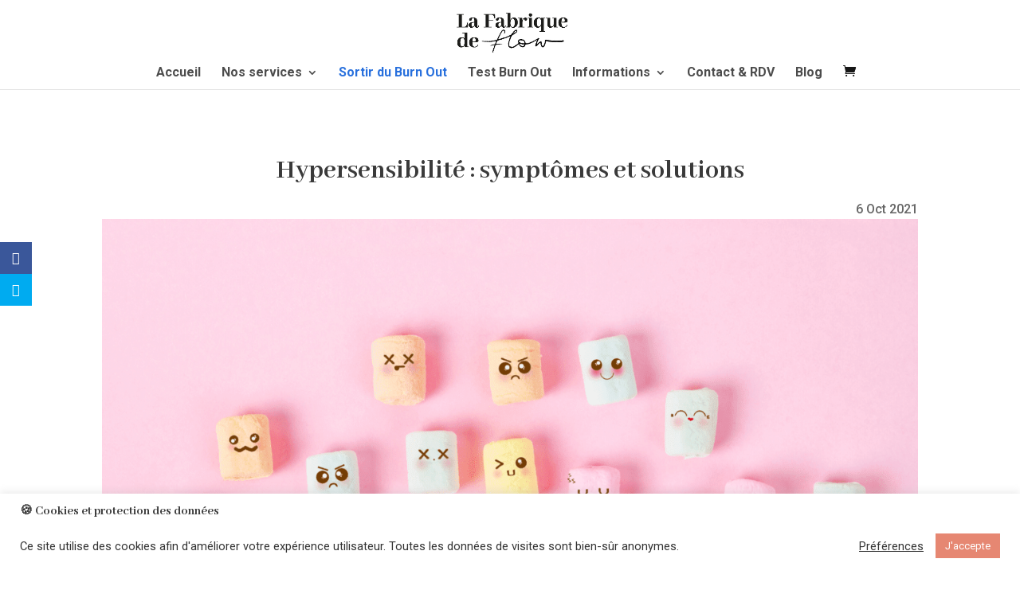

--- FILE ---
content_type: text/html; charset=UTF-8
request_url: https://www.lafabriquedeflow.com/hypersensibilite-symptomes-et-solutions/
body_size: 42690
content:
<!DOCTYPE html><html lang=fr-FR><head><style>img.lazy{min-height:1px}</style><link href=https://www.lafabriquedeflow.com/wp-content/plugins/w3-total-cache/pub/js/lazyload.min.js as=script><meta charset="UTF-8"><meta http-equiv="X-UA-Compatible" content="IE=edge"><link rel=pingback href=https://www.lafabriquedeflow.com/xmlrpc.php> <script>document.documentElement.className='js';</script> <meta name='robots' content='index, follow, max-image-preview:large, max-snippet:-1, max-video-preview:-1'> <script data-cfasync=false data-pagespeed-no-defer>var gtm4wp_datalayer_name="dataLayer";var dataLayer=dataLayer||[];</script> <script>let jqueryParams=[],jQuery=function(r){return jqueryParams=[...jqueryParams,r],jQuery},$=function(r){return jqueryParams=[...jqueryParams,r],$};window.jQuery=jQuery,window.$=jQuery;let customHeadScripts=!1;jQuery.fn=jQuery.prototype={},$.fn=jQuery.prototype={},jQuery.noConflict=function(r){if(window.jQuery)return jQuery=window.jQuery,$=window.jQuery,customHeadScripts=!0,jQuery.noConflict},jQuery.ready=function(r){jqueryParams=[...jqueryParams,r]},$.ready=function(r){jqueryParams=[...jqueryParams,r]},jQuery.load=function(r){jqueryParams=[...jqueryParams,r]},$.load=function(r){jqueryParams=[...jqueryParams,r]},jQuery.fn.ready=function(r){jqueryParams=[...jqueryParams,r]},$.fn.ready=function(r){jqueryParams=[...jqueryParams,r]};</script> <title>Hypersensibilité : symptômes et solutions - La Fabrique de Flow</title><meta name="description" content="Hypersensibilité : symptomes et solutions. Qu&#039;est-ce que l&#039;hypersensibilité ? Quelle est son origine ? Comment la détecter? Quelles solutions?"><link rel=canonical href=https://www.lafabriquedeflow.com/hypersensibilite-symptomes-et-solutions/><meta property="og:locale" content="fr_FR"><meta property="og:type" content="article"><meta property="og:title" content="Hypersensibilité : symptômes et solutions - La Fabrique de Flow"><meta property="og:description" content="Hypersensibilité : symptomes et solutions. Qu&#039;est-ce que l&#039;hypersensibilité ? Quelle est son origine ? Comment la détecter? Quelles solutions?"><meta property="og:url" content="https://www.lafabriquedeflow.com/hypersensibilite-symptomes-et-solutions/"><meta property="og:site_name" content="La Fabrique de Flow"><meta property="article:published_time" content="2021-10-06T14:23:55+00:00"><meta property="article:modified_time" content="2025-12-11T09:48:50+00:00"><meta property="og:image" content="https://www.lafabriquedeflow.com/wp-content/uploads/2021/10/hypersensibilité-hyperemotivite-symptomes-souffrance-hpi-hpe-paris-psychologue.png"><meta property="og:image:width" content="2000"><meta property="og:image:height" content="1500"><meta property="og:image:type" content="image/png"><meta name="author" content="Emmanuelle"><meta name="twitter:card" content="summary_large_image"><meta name="twitter:label1" content="Écrit par"><meta name="twitter:data1" content="Emmanuelle"><meta name="twitter:label2" content="Durée de lecture estimée"><meta name="twitter:data2" content="9 minutes"> <script type=application/ld+json class=yoast-schema-graph>{"@context":"https://schema.org","@graph":[{"@type":"Article","@id":"https://www.lafabriquedeflow.com/hypersensibilite-symptomes-et-solutions/#article","isPartOf":{"@id":"https://www.lafabriquedeflow.com/hypersensibilite-symptomes-et-solutions/"},"author":{"name":"Emmanuelle","@id":"https://www.lafabriquedeflow.com/#/schema/person/62141498c8c8c67a01a743a88cfd6fc3"},"headline":"Hypersensibilité : symptômes et solutions","datePublished":"2021-10-06T14:23:55+00:00","dateModified":"2025-12-11T09:48:50+00:00","mainEntityOfPage":{"@id":"https://www.lafabriquedeflow.com/hypersensibilite-symptomes-et-solutions/"},"wordCount":1872,"commentCount":0,"image":{"@id":"https://www.lafabriquedeflow.com/hypersensibilite-symptomes-et-solutions/#primaryimage"},"thumbnailUrl":"https://www.lafabriquedeflow.com/wp-content/uploads/2021/10/hypersensibilité-hyperemotivite-symptomes-souffrance-hpi-hpe-paris-psychologue.png","articleSection":["Uncategorized"],"inLanguage":"fr-FR","potentialAction":[{"@type":"CommentAction","name":"Comment","target":["https://www.lafabriquedeflow.com/hypersensibilite-symptomes-et-solutions/#respond"]}]},{"@type":"WebPage","@id":"https://www.lafabriquedeflow.com/hypersensibilite-symptomes-et-solutions/","url":"https://www.lafabriquedeflow.com/hypersensibilite-symptomes-et-solutions/","name":"Hypersensibilité : symptômes et solutions - La Fabrique de Flow","isPartOf":{"@id":"https://www.lafabriquedeflow.com/#website"},"primaryImageOfPage":{"@id":"https://www.lafabriquedeflow.com/hypersensibilite-symptomes-et-solutions/#primaryimage"},"image":{"@id":"https://www.lafabriquedeflow.com/hypersensibilite-symptomes-et-solutions/#primaryimage"},"thumbnailUrl":"https://www.lafabriquedeflow.com/wp-content/uploads/2021/10/hypersensibilité-hyperemotivite-symptomes-souffrance-hpi-hpe-paris-psychologue.png","datePublished":"2021-10-06T14:23:55+00:00","dateModified":"2025-12-11T09:48:50+00:00","author":{"@id":"https://www.lafabriquedeflow.com/#/schema/person/62141498c8c8c67a01a743a88cfd6fc3"},"description":"Hypersensibilité : symptomes et solutions. Qu'est-ce que l'hypersensibilité ? Quelle est son origine ? Comment la détecter? Quelles solutions?","breadcrumb":{"@id":"https://www.lafabriquedeflow.com/hypersensibilite-symptomes-et-solutions/#breadcrumb"},"inLanguage":"fr-FR","potentialAction":[{"@type":"ReadAction","target":["https://www.lafabriquedeflow.com/hypersensibilite-symptomes-et-solutions/"]}]},{"@type":"ImageObject","inLanguage":"fr-FR","@id":"https://www.lafabriquedeflow.com/hypersensibilite-symptomes-et-solutions/#primaryimage","url":"https://www.lafabriquedeflow.com/wp-content/uploads/2021/10/hypersensibilité-hyperemotivite-symptomes-souffrance-hpi-hpe-paris-psychologue.png","contentUrl":"https://www.lafabriquedeflow.com/wp-content/uploads/2021/10/hypersensibilité-hyperemotivite-symptomes-souffrance-hpi-hpe-paris-psychologue.png","width":2000,"height":1500,"caption":"hypersensibilite-symptomes-et-solutions-hyperemotivite-psychologue-haut-potentiel-paris"},{"@type":"BreadcrumbList","@id":"https://www.lafabriquedeflow.com/hypersensibilite-symptomes-et-solutions/#breadcrumb","itemListElement":[{"@type":"ListItem","position":1,"name":"Accueil","item":"https://www.lafabriquedeflow.com/"},{"@type":"ListItem","position":2,"name":"Hypersensibilité : symptômes et solutions"}]},{"@type":"WebSite","@id":"https://www.lafabriquedeflow.com/#website","url":"https://www.lafabriquedeflow.com/","name":"La Fabrique de Flow","description":"Coaching, formations et conseil en développement professionnel","potentialAction":[{"@type":"SearchAction","target":{"@type":"EntryPoint","urlTemplate":"https://www.lafabriquedeflow.com/?s={search_term_string}"},"query-input":{"@type":"PropertyValueSpecification","valueRequired":true,"valueName":"search_term_string"}}],"inLanguage":"fr-FR"},{"@type":"Person","@id":"https://www.lafabriquedeflow.com/#/schema/person/62141498c8c8c67a01a743a88cfd6fc3","name":"Emmanuelle","image":{"@type":"ImageObject","inLanguage":"fr-FR","@id":"https://www.lafabriquedeflow.com/#/schema/person/image/","url":"https://secure.gravatar.com/avatar/ce49e1db8e6861a1b67312e780455ab5f6cfd2c4ac4082f0b719315d54686161?s=96&d=mm&r=g","contentUrl":"https://secure.gravatar.com/avatar/ce49e1db8e6861a1b67312e780455ab5f6cfd2c4ac4082f0b719315d54686161?s=96&d=mm&r=g","caption":"Emmanuelle"},"url":"https://www.lafabriquedeflow.com/author/emmanuelle/"}]}</script> <link rel=dns-prefetch href=//www.googletagmanager.com><link rel=dns-prefetch href=//fonts.googleapis.com><link rel=alternate type=application/rss+xml title="La Fabrique de Flow &raquo; Flux" href=https://www.lafabriquedeflow.com/feed/><link rel=alternate type=application/rss+xml title="La Fabrique de Flow &raquo; Flux des commentaires" href=https://www.lafabriquedeflow.com/comments/feed/><link rel=alternate type=application/rss+xml title="La Fabrique de Flow &raquo; Hypersensibilité : symptômes et solutions Flux des commentaires" href=https://www.lafabriquedeflow.com/hypersensibilite-symptomes-et-solutions/feed/><link rel=alternate title="oEmbed (JSON)" type=application/json+oembed href="https://www.lafabriquedeflow.com/wp-json/oembed/1.0/embed?url=https%3A%2F%2Fwww.lafabriquedeflow.com%2Fhypersensibilite-symptomes-et-solutions%2F"><link rel=alternate title="oEmbed (XML)" type=text/xml+oembed href="https://www.lafabriquedeflow.com/wp-json/oembed/1.0/embed?url=https%3A%2F%2Fwww.lafabriquedeflow.com%2Fhypersensibilite-symptomes-et-solutions%2F&#038;format=xml"><style>.lazyload,.lazyloading{max-width:100%}</style><meta content="Divi creative agency v.1.0.0" name="generator"><link rel=stylesheet href=https://www.lafabriquedeflow.com/wp-content/cache/minify/A.12db4.css.pagespeed.cf.DM1feipP0x.css media=all><style id=wp-block-heading-inline-css>h1:where(.wp-block-heading).has-background,h2:where(.wp-block-heading).has-background,h3:where(.wp-block-heading).has-background,h4:where(.wp-block-heading).has-background,h5:where(.wp-block-heading).has-background,h6:where(.wp-block-heading).has-background{padding:1.25em 2.375em}h1.has-text-align-left[style*=writing-mode]:where([style*=vertical-lr]),h1.has-text-align-right[style*=writing-mode]:where([style*=vertical-rl]),h2.has-text-align-left[style*=writing-mode]:where([style*=vertical-lr]),h2.has-text-align-right[style*=writing-mode]:where([style*=vertical-rl]),h3.has-text-align-left[style*=writing-mode]:where([style*=vertical-lr]),h3.has-text-align-right[style*=writing-mode]:where([style*=vertical-rl]),h4.has-text-align-left[style*=writing-mode]:where([style*=vertical-lr]),h4.has-text-align-right[style*=writing-mode]:where([style*=vertical-rl]),h5.has-text-align-left[style*=writing-mode]:where([style*=vertical-lr]),h5.has-text-align-right[style*=writing-mode]:where([style*=vertical-rl]),h6.has-text-align-left[style*=writing-mode]:where([style*=vertical-lr]),h6.has-text-align-right[style*=writing-mode]:where([style*=vertical-rl]){rotate:180deg}</style><style id=wp-block-list-inline-css>ol,ul{box-sizing:border-box}:root :where(.wp-block-list.has-background){padding:1.25em 2.375em}</style><style id=wp-block-paragraph-inline-css>.is-small-text{font-size:.875em}.is-regular-text{font-size:1em}.is-large-text{font-size:2.25em}.is-larger-text{font-size:3em}.has-drop-cap:not(:focus):first-letter {float:left;font-size:8.4em;font-style:normal;font-weight:100;line-height:.68;margin:.05em .1em 0 0;text-transform:uppercase}body.rtl .has-drop-cap:not(:focus):first-letter {float:none;margin-left:.1em}p.has-drop-cap.has-background{overflow:hidden}:root :where(p.has-background){padding:1.25em 2.375em}:where(p.has-text-color:not(.has-link-color)) a{color:inherit}p.has-text-align-left[style*="writing-mode:vertical-lr"],p.has-text-align-right[style*="writing-mode:vertical-rl"]{rotate:180deg}</style><style id=global-styles-inline-css>:root{--wp--preset--aspect-ratio--square:1;--wp--preset--aspect-ratio--4-3:4/3;--wp--preset--aspect-ratio--3-4:3/4;--wp--preset--aspect-ratio--3-2:3/2;--wp--preset--aspect-ratio--2-3:2/3;--wp--preset--aspect-ratio--16-9:16/9;--wp--preset--aspect-ratio--9-16:9/16;--wp--preset--color--black:#000;--wp--preset--color--cyan-bluish-gray:#abb8c3;--wp--preset--color--white:#fff;--wp--preset--color--pale-pink:#f78da7;--wp--preset--color--vivid-red:#cf2e2e;--wp--preset--color--luminous-vivid-orange:#ff6900;--wp--preset--color--luminous-vivid-amber:#fcb900;--wp--preset--color--light-green-cyan:#7bdcb5;--wp--preset--color--vivid-green-cyan:#00d084;--wp--preset--color--pale-cyan-blue:#8ed1fc;--wp--preset--color--vivid-cyan-blue:#0693e3;--wp--preset--color--vivid-purple:#9b51e0;--wp--preset--gradient--vivid-cyan-blue-to-vivid-purple:linear-gradient(135deg,#0693e3 0%,#9b51e0 100%);--wp--preset--gradient--light-green-cyan-to-vivid-green-cyan:linear-gradient(135deg,#7adcb4 0%,#00d082 100%);--wp--preset--gradient--luminous-vivid-amber-to-luminous-vivid-orange:linear-gradient(135deg,#fcb900 0%,#ff6900 100%);--wp--preset--gradient--luminous-vivid-orange-to-vivid-red:linear-gradient(135deg,#ff6900 0%,#cf2e2e 100%);--wp--preset--gradient--very-light-gray-to-cyan-bluish-gray:linear-gradient(135deg,#eee 0%,#a9b8c3 100%);--wp--preset--gradient--cool-to-warm-spectrum:linear-gradient(135deg,#4aeadc 0%,#9778d1 20%,#cf2aba 40%,#ee2c82 60%,#fb6962 80%,#fef84c 100%);--wp--preset--gradient--blush-light-purple:linear-gradient(135deg,#ffceec 0%,#9896f0 100%);--wp--preset--gradient--blush-bordeaux:linear-gradient(135deg,#fecda5 0%,#fe2d2d 50%,#6b003e 100%);--wp--preset--gradient--luminous-dusk:linear-gradient(135deg,#ffcb70 0%,#c751c0 50%,#4158d0 100%);--wp--preset--gradient--pale-ocean:linear-gradient(135deg,#fff5cb 0%,#b6e3d4 50%,#33a7b5 100%);--wp--preset--gradient--electric-grass:linear-gradient(135deg,#caf880 0%,#71ce7e 100%);--wp--preset--gradient--midnight:linear-gradient(135deg,#020381 0%,#2874fc 100%);--wp--preset--font-size--small:13px;--wp--preset--font-size--medium:20px;--wp--preset--font-size--large:36px;--wp--preset--font-size--x-large:42px;--wp--preset--spacing--20:.44rem;--wp--preset--spacing--30:.67rem;--wp--preset--spacing--40:1rem;--wp--preset--spacing--50:1.5rem;--wp--preset--spacing--60:2.25rem;--wp--preset--spacing--70:3.38rem;--wp--preset--spacing--80:5.06rem;--wp--preset--shadow--natural:6px 6px 9px rgba(0,0,0,.2);--wp--preset--shadow--deep:12px 12px 50px rgba(0,0,0,.4);--wp--preset--shadow--sharp:6px 6px 0 rgba(0,0,0,.2);--wp--preset--shadow--outlined:6px 6px 0 -3px #fff , 6px 6px #000;--wp--preset--shadow--crisp:6px 6px 0 #000}:root{--wp--style--global--content-size:823px;--wp--style--global--wide-size:1080px}:where(body){margin:0}.wp-site-blocks>.alignleft{float:left;margin-right:2em}.wp-site-blocks>.alignright{float:right;margin-left:2em}.wp-site-blocks>.aligncenter{justify-content:center;margin-left:auto;margin-right:auto}:where(.is-layout-flex){gap:.5em}:where(.is-layout-grid){gap:.5em}.is-layout-flow>.alignleft{float:left;margin-inline-start:0;margin-inline-end:2em}.is-layout-flow>.alignright{float:right;margin-inline-start:2em;margin-inline-end:0}.is-layout-flow>.aligncenter{margin-left:auto!important;margin-right:auto!important}.is-layout-constrained>.alignleft{float:left;margin-inline-start:0;margin-inline-end:2em}.is-layout-constrained>.alignright{float:right;margin-inline-start:2em;margin-inline-end:0}.is-layout-constrained>.aligncenter{margin-left:auto!important;margin-right:auto!important}.is-layout-constrained>:where(:not(.alignleft):not(.alignright):not(.alignfull)){max-width:var(--wp--style--global--content-size);margin-left:auto!important;margin-right:auto!important}.is-layout-constrained>.alignwide{max-width:var(--wp--style--global--wide-size)}body .is-layout-flex{display:flex}.is-layout-flex{flex-wrap:wrap;align-items:center}.is-layout-flex>:is(*,div){margin:0}body .is-layout-grid{display:grid}.is-layout-grid>:is(*,div){margin:0}body{padding-top:0;padding-right:0;padding-bottom:0;padding-left:0}:root :where(.wp-element-button,.wp-block-button__link){background-color:#32373c;border-width:0;color:#fff;font-family:inherit;font-size:inherit;font-style:inherit;font-weight:inherit;letter-spacing:inherit;line-height:inherit;padding-top:calc(0.667em + 2px);padding-right:calc(1.333em + 2px);padding-bottom:calc(0.667em + 2px);padding-left:calc(1.333em + 2px);text-decoration:none;text-transform:inherit}.has-black-color{color:var(--wp--preset--color--black)!important}.has-cyan-bluish-gray-color{color:var(--wp--preset--color--cyan-bluish-gray)!important}.has-white-color{color:var(--wp--preset--color--white)!important}.has-pale-pink-color{color:var(--wp--preset--color--pale-pink)!important}.has-vivid-red-color{color:var(--wp--preset--color--vivid-red)!important}.has-luminous-vivid-orange-color{color:var(--wp--preset--color--luminous-vivid-orange)!important}.has-luminous-vivid-amber-color{color:var(--wp--preset--color--luminous-vivid-amber)!important}.has-light-green-cyan-color{color:var(--wp--preset--color--light-green-cyan)!important}.has-vivid-green-cyan-color{color:var(--wp--preset--color--vivid-green-cyan)!important}.has-pale-cyan-blue-color{color:var(--wp--preset--color--pale-cyan-blue)!important}.has-vivid-cyan-blue-color{color:var(--wp--preset--color--vivid-cyan-blue)!important}.has-vivid-purple-color{color:var(--wp--preset--color--vivid-purple)!important}.has-black-background-color{background-color:var(--wp--preset--color--black)!important}.has-cyan-bluish-gray-background-color{background-color:var(--wp--preset--color--cyan-bluish-gray)!important}.has-white-background-color{background-color:var(--wp--preset--color--white)!important}.has-pale-pink-background-color{background-color:var(--wp--preset--color--pale-pink)!important}.has-vivid-red-background-color{background-color:var(--wp--preset--color--vivid-red)!important}.has-luminous-vivid-orange-background-color{background-color:var(--wp--preset--color--luminous-vivid-orange)!important}.has-luminous-vivid-amber-background-color{background-color:var(--wp--preset--color--luminous-vivid-amber)!important}.has-light-green-cyan-background-color{background-color:var(--wp--preset--color--light-green-cyan)!important}.has-vivid-green-cyan-background-color{background-color:var(--wp--preset--color--vivid-green-cyan)!important}.has-pale-cyan-blue-background-color{background-color:var(--wp--preset--color--pale-cyan-blue)!important}.has-vivid-cyan-blue-background-color{background-color:var(--wp--preset--color--vivid-cyan-blue)!important}.has-vivid-purple-background-color{background-color:var(--wp--preset--color--vivid-purple)!important}.has-black-border-color{border-color:var(--wp--preset--color--black)!important}.has-cyan-bluish-gray-border-color{border-color:var(--wp--preset--color--cyan-bluish-gray)!important}.has-white-border-color{border-color:var(--wp--preset--color--white)!important}.has-pale-pink-border-color{border-color:var(--wp--preset--color--pale-pink)!important}.has-vivid-red-border-color{border-color:var(--wp--preset--color--vivid-red)!important}.has-luminous-vivid-orange-border-color{border-color:var(--wp--preset--color--luminous-vivid-orange)!important}.has-luminous-vivid-amber-border-color{border-color:var(--wp--preset--color--luminous-vivid-amber)!important}.has-light-green-cyan-border-color{border-color:var(--wp--preset--color--light-green-cyan)!important}.has-vivid-green-cyan-border-color{border-color:var(--wp--preset--color--vivid-green-cyan)!important}.has-pale-cyan-blue-border-color{border-color:var(--wp--preset--color--pale-cyan-blue)!important}.has-vivid-cyan-blue-border-color{border-color:var(--wp--preset--color--vivid-cyan-blue)!important}.has-vivid-purple-border-color{border-color:var(--wp--preset--color--vivid-purple)!important}.has-vivid-cyan-blue-to-vivid-purple-gradient-background{background:var(--wp--preset--gradient--vivid-cyan-blue-to-vivid-purple)!important}.has-light-green-cyan-to-vivid-green-cyan-gradient-background{background:var(--wp--preset--gradient--light-green-cyan-to-vivid-green-cyan)!important}.has-luminous-vivid-amber-to-luminous-vivid-orange-gradient-background{background:var(--wp--preset--gradient--luminous-vivid-amber-to-luminous-vivid-orange)!important}.has-luminous-vivid-orange-to-vivid-red-gradient-background{background:var(--wp--preset--gradient--luminous-vivid-orange-to-vivid-red)!important}.has-very-light-gray-to-cyan-bluish-gray-gradient-background{background:var(--wp--preset--gradient--very-light-gray-to-cyan-bluish-gray)!important}.has-cool-to-warm-spectrum-gradient-background{background:var(--wp--preset--gradient--cool-to-warm-spectrum)!important}.has-blush-light-purple-gradient-background{background:var(--wp--preset--gradient--blush-light-purple)!important}.has-blush-bordeaux-gradient-background{background:var(--wp--preset--gradient--blush-bordeaux)!important}.has-luminous-dusk-gradient-background{background:var(--wp--preset--gradient--luminous-dusk)!important}.has-pale-ocean-gradient-background{background:var(--wp--preset--gradient--pale-ocean)!important}.has-electric-grass-gradient-background{background:var(--wp--preset--gradient--electric-grass)!important}.has-midnight-gradient-background{background:var(--wp--preset--gradient--midnight)!important}.has-small-font-size{font-size:var(--wp--preset--font-size--small)!important}.has-medium-font-size{font-size:var(--wp--preset--font-size--medium)!important}.has-large-font-size{font-size:var(--wp--preset--font-size--large)!important}.has-x-large-font-size{font-size:var(--wp--preset--font-size--x-large)!important}</style><link rel=stylesheet href=https://www.lafabriquedeflow.com/wp-content/cache/minify/ccb12.css media=all><style id=woocommerce-inline-inline-css>.woocommerce form .form-row
.required{visibility:visible}</style><link rel=stylesheet href=https://www.lafabriquedeflow.com/wp-content/cache/minify/A.a248d.css.pagespeed.cf.UCJATqg0Lg.css media=all><link rel=stylesheet id=et-gf-open-sans-css href='https://fonts.googleapis.com/css?family=Open+Sans:400,700' type=text/css media=all><link rel=stylesheet href=https://www.lafabriquedeflow.com/wp-content/cache/minify/7c928.css media=all><style id=divi-style-parent-inline-inline-css>/*<![CDATA[*//*!
Theme Name: Divi
Theme URI: http://www.elegantthemes.com/gallery/divi/
Version: 4.27.5
Description: Smart. Flexible. Beautiful. Divi is the most powerful theme in our collection.
Author: Elegant Themes
Author URI: http://www.elegantthemes.com
License: GNU General Public License v2
License URI: http://www.gnu.org/licenses/gpl-2.0.html
*/
a,abbr,acronym,address,applet,b,big,blockquote,body,center,cite,code,dd,del,dfn,div,dl,dt,em,fieldset,font,form,h1,h2,h3,h4,h5,h6,html,i,iframe,img,ins,kbd,label,legend,li,object,ol,p,pre,q,s,samp,small,span,strike,strong,sub,sup,tt,u,ul,var{margin:0;padding:0;border:0;outline:0;font-size:100%;-ms-text-size-adjust:100%;-webkit-text-size-adjust:100%;vertical-align:baseline;background:transparent}body{line-height:1}ol,ul{list-style:none}blockquote,q{quotes:none}blockquote:after,blockquote:before,q:after,q:before{content:"";content:none}blockquote{margin:20px
0 30px;border-left:5px solid;padding-left:20px}:focus{outline:0}del{text-decoration:line-through}pre{overflow:auto;padding:10px}figure{margin:0}table{border-collapse:collapse;border-spacing:0}article,aside,footer,header,hgroup,nav,section{display:block}body{font-family:Open Sans,Arial,sans-serif;font-size:14px;color:#666;background-color:#fff;line-height:1.7em;font-weight:500;-webkit-font-smoothing:antialiased;-moz-osx-font-smoothing:grayscale}body.page-template-page-template-blank-php #page-container{padding-top:0!important}body.et_cover_background{background-size:cover!important;background-position:top!important;background-repeat:no-repeat!important;background-attachment:fixed}a{color:#2ea3f2}a,a:hover{text-decoration:none}p{padding-bottom:1em}p:not(.has-background):last-of-type{padding-bottom:0}p.et_normal_padding{padding-bottom:1em}strong{font-weight:700}cite,em,i{font-style:italic}code,pre{font-family:Courier New,monospace;margin-bottom:10px}ins{text-decoration:none}sub,sup{height:0;line-height:1;position:relative;vertical-align:baseline}sup{bottom:.8em}sub{top:.3em}dl{margin:0
0 1.5em}dl
dt{font-weight:700}dd{margin-left:1.5em}blockquote
p{padding-bottom:0}embed,iframe,object,video{max-width:100%}h1,h2,h3,h4,h5,h6{color:#333;padding-bottom:10px;line-height:1em;font-weight:500}h1 a,h2 a,h3 a,h4 a,h5 a,h6
a{color:inherit}h1{font-size:30px}h2{font-size:26px}h3{font-size:22px}h4{font-size:18px}h5{font-size:16px}h6{font-size:14px}input{-webkit-appearance:none}input[type=checkbox]{-webkit-appearance:checkbox}input[type=radio]{-webkit-appearance:radio}input.text,input.title,input[type=email],input[type=password],input[type=tel],input[type=text],select,textarea{background-color:#fff;border:1px
solid #bbb;padding:2px;color:#4e4e4e}input.text:focus,input.title:focus,input[type=text]:focus,select:focus,textarea:focus{border-color:#2d3940;color:#3e3e3e}input.text,input.title,input[type=text],select,textarea{margin:0}textarea{padding:4px}button,input,select,textarea{font-family:inherit}img{max-width:100%;height:auto}.clear{clear:both}br.clear{margin:0;padding:0}.pagination{clear:both}#et_search_icon:hover,.et-social-icon a:hover,.et_password_protected_form .et_submit_button,.form-submit .et_pb_buttontton.alt.disabled,.nav-single a,.posted_in
a{color:#2ea3f2}.et-search-form,blockquote{border-color:#2ea3f2}#main-content{background-color:#fff}.container{width:80%;max-width:1080px;margin:auto;position:relative}body:not(.et-tb) #main-content .container,body:not(.et-tb-has-header) #main-content
.container{padding-top:58px}.et_full_width_page #main-content .container:before{display:none}.main_title{margin-bottom:20px}.et_password_protected_form .et_submit_button:hover,.form-submit .et_pb_button:hover{background:rgba(0,0,0,.05)}.et_button_icon_visible
.et_pb_button{padding-right:2em;padding-left:.7em}.et_button_icon_visible .et_pb_button:after{opacity:1;margin-left:0}.et_button_left .et_pb_button:hover:after{left:.15em}.et_button_left .et_pb_button:after{margin-left:0;left:1em}.et_button_icon_visible.et_button_left .et_pb_button,.et_button_left .et_pb_button:hover,.et_button_left .et_pb_module .et_pb_button:hover{padding-left:2em;padding-right:.7em}.et_button_icon_visible.et_button_left .et_pb_button:after,.et_button_left .et_pb_button:hover:after{left:.15em}.et_password_protected_form .et_submit_button:hover,.form-submit .et_pb_button:hover{padding:.3em 1em}.et_button_no_icon .et_pb_button:after{display:none}.et_button_no_icon.et_button_icon_visible.et_button_left .et_pb_button,.et_button_no_icon.et_button_left .et_pb_button:hover,.et_button_no_icon .et_pb_button,.et_button_no_icon .et_pb_button:hover{padding:.3em 1em!important}.et_button_custom_icon .et_pb_button:after{line-height:1.7em}.et_button_custom_icon.et_button_icon_visible .et_pb_button:after,.et_button_custom_icon .et_pb_button:hover:after{margin-left:.3em}#left-area .post_format-post-format-gallery .wp-block-gallery:first-of-type{padding:0;margin-bottom:-16px}.entry-content table:not(.variations){border:1px
solid #eee;margin:0
0 15px;text-align:left;width:100%}.entry-content thead th,.entry-content tr
th{color:#555;font-weight:700;padding:9px
24px}.entry-content tr
td{border-top:1px solid #eee;padding:6px
24px}#left-area ul,.entry-content ul,.et-l--body ul,.et-l--footer ul,.et-l--header
ul{list-style-type:disc;padding:0
0 23px 1em;line-height:26px}#left-area ol,.entry-content ol,.et-l--body ol,.et-l--footer ol,.et-l--header
ol{list-style-type:decimal;list-style-position:inside;padding:0
0 23px;line-height:26px}#left-area ul li ul,.entry-content ul li
ol{padding:2px
0 2px 20px}#left-area ol li ul,.entry-content ol li ol,.et-l--body ol li ol,.et-l--footer ol li ol,.et-l--header ol li
ol{padding:2px
0 2px 35px}#left-area ul.wp-block-gallery{display:-webkit-box;display:-ms-flexbox;display:flex;-ms-flex-wrap:wrap;flex-wrap:wrap;list-style-type:none;padding:0}#left-area
ul.products{padding:0!important;line-height:1.7!important;list-style:none!important}.gallery-item
a{display:block}.gallery-caption,.gallery-item
a{width:90%}#wpadminbar{z-index:100001}#left-area .post-meta{font-size:14px;padding-bottom:15px}#left-area .post-meta
a{text-decoration:none;color:#666}#left-area
.et_featured_image{padding-bottom:7px}.single
.post{padding-bottom:25px}body.single
.et_audio_content{margin-bottom:-6px}.nav-single
a{text-decoration:none;color:#2ea3f2;font-size:14px;font-weight:400}.nav-previous{float:left}.nav-next{float:right}.et_password_protected_form p
input{background-color:#eee;border:none!important;width:100%!important;border-radius:0!important;font-size:14px;color:#999!important;padding:16px!important;-webkit-box-sizing:border-box;box-sizing:border-box}.et_password_protected_form
label{display:none}.et_password_protected_form
.et_submit_button{font-family:inherit;display:block;float:right;margin:8px
auto 0;cursor:pointer}.post-password-required
p.nocomments.container{max-width:100%}.post-password-required p.nocomments.container:before{display:none}.aligncenter,div.post .new-post
.aligncenter{display:block;margin-left:auto;margin-right:auto}.wp-caption{border:1px
solid #ddd;text-align:center;background-color:#f3f3f3;margin-bottom:10px;max-width:96%;padding:8px}.wp-caption.alignleft{margin:0
30px 20px 0}.wp-caption.alignright{margin:0
0 20px 30px}.wp-caption
img{margin:0;padding:0;border:0}.wp-caption p.wp-caption-text{font-size:12px;padding:0
4px 5px;margin:0}.alignright{float:right}.alignleft{float:left}img.alignleft{display:inline;float:left;margin-right:15px}img.alignright{display:inline;float:right;margin-left:15px}.page.et_pb_pagebuilder_layout #main-content{background-color:transparent}body #main-content .et_builder_inner_content>h1,body #main-content .et_builder_inner_content>h2,body #main-content .et_builder_inner_content>h3,body #main-content .et_builder_inner_content>h4,body #main-content .et_builder_inner_content>h5,body #main-content .et_builder_inner_content>h6{line-height:1.4em}body #main-content .et_builder_inner_content>p{line-height:1.7em}.wp-block-pullquote{margin:20px
0 30px}.wp-block-pullquote.has-background
blockquote{border-left:none}.wp-block-group.has-background{padding:1.5em 1.5em .5em}@media (min-width:981px){#left-area{width:79.125%;padding-bottom:23px}#main-content .container:before{content:"";position:absolute;top:0;height:100%;width:1px;background-color:#e2e2e2}.et_full_width_page #left-area,.et_no_sidebar #left-area{float:none;width:100%!important}.et_full_width_page #left-area{padding-bottom:0}.et_no_sidebar #main-content .container:before{display:none}}@media (max-width:980px){#page-container{padding-top:80px}.et-tb #page-container,.et-tb-has-header #page-container{padding-top:0!important}#left-area,#sidebar{width:100%!important}#main-content .container:before{display:none!important}.et_full_width_page .et_gallery_item:nth-child(4n+1){clear:none}}@media
print{#page-container{padding-top:0!important}}#wp-admin-bar-et-use-visual-builder a:before{font-family:ETmodules!important;content:"\e625";font-size:30px!important;width:28px;margin-top:-3px;color:#974df3!important}#wp-admin-bar-et-use-visual-builder:hover a:before{color:#fff!important}#wp-admin-bar-et-use-visual-builder:hover a,#wp-admin-bar-et-use-visual-builder a:hover{transition:background-color .5s ease;-webkit-transition:background-color .5s ease;-moz-transition:background-color .5s ease;background-color:#7e3bd0!important;color:#fff!important}* html .clearfix,:first-child+html
.clearfix{zoom:1}.iphone .et_pb_section_video_bg video::-webkit-media-controls-start-playback-button{display:none!important;-webkit-appearance:none}.et_mobile_device .et_pb_section_parallax
.et_pb_parallax_css{background-attachment:scroll}.et-social-facebook a.icon:before{content:"\e093"}.et-social-twitter a.icon:before{content:"\e094"}.et-social-google-plus a.icon:before{content:"\e096"}.et-social-instagram a.icon:before{content:"\e09a"}.et-social-rss a.icon:before{content:"\e09e"}.ai1ec-single-event:after{content:" ";display:table;clear:both}.evcal_event_details .evcal_evdata_cell
.eventon_details_shading_bot.eventon_details_shading_bot{z-index:3}.wp-block-divi-layout{margin-bottom:1em}*{-webkit-box-sizing:border-box;box-sizing:border-box}#et-info-email:before,#et-info-phone:before,#et_search_icon:before,.comment-reply-link:after,.et-cart-info span:before,.et-pb-arrow-next:before,.et-pb-arrow-prev:before,.et-social-icon a:before,.et_audio_container .mejs-playpause-button button:before,.et_audio_container .mejs-volume-button button:before,.et_overlay:before,.et_password_protected_form .et_submit_button:after,.et_pb_button:after,.et_pb_contact_reset:after,.et_pb_contact_submit:after,.et_pb_font_icon:before,.et_pb_newsletter_button:after,.et_pb_pricing_table_button:after,.et_pb_promo_button:after,.et_pb_testimonial:before,.et_pb_toggle_title:before,.form-submit .et_pb_button:after,.mobile_menu_bar:before,a.et_pb_more_button:after{font-family:ETmodules!important;speak:none;font-style:normal;font-weight:400;-webkit-font-feature-settings:normal;font-feature-settings:normal;font-variant:normal;text-transform:none;line-height:1;-webkit-font-smoothing:antialiased;-moz-osx-font-smoothing:grayscale;text-shadow:0 0;direction:ltr}.et-pb-icon,.et_pb_custom_button_icon.et_pb_button:after,.et_pb_login .et_pb_custom_button_icon.et_pb_button:after,.et_pb_woo_custom_button_icon .button.et_pb_custom_button_icon.et_pb_button:after,.et_pb_woo_custom_button_icon .button.et_pb_custom_button_icon.et_pb_button:hover:after{content:attr(data-icon)}.et-pb-icon{font-family:ETmodules;speak:none;font-weight:400;-webkit-font-feature-settings:normal;font-feature-settings:normal;font-variant:normal;text-transform:none;line-height:1;-webkit-font-smoothing:antialiased;font-size:96px;font-style:normal;display:inline-block;-webkit-box-sizing:border-box;box-sizing:border-box;direction:ltr}#et-ajax-saving{display:none;-webkit-transition:background .3s,-webkit-box-shadow .3s;transition:background .3s,-webkit-box-shadow .3s;transition:background .3s,box-shadow .3s;transition:background .3s,box-shadow .3s,-webkit-box-shadow .3s;-webkit-box-shadow:rgba(0,139,219,.247059) 0 0 60px;box-shadow:0 0 60px rgba(0,139,219,.247059);position:fixed;top:50%;left:50%;width:50px;height:50px;background:#fff;border-radius:50px;margin:-25px 0 0 -25px;z-index:999999;text-align:center}#et-ajax-saving
img{margin:9px}.et-safe-mode-indicator,.et-safe-mode-indicator:focus,.et-safe-mode-indicator:hover{-webkit-box-shadow:0 5px 10px rgba(41,196,169,.15);box-shadow:0 5px 10px rgba(41,196,169,.15);background:#29c4a9;color:#fff;font-size:14px;font-weight:600;padding:12px;line-height:16px;border-radius:3px;position:fixed;bottom:30px;right:30px;z-index:999999;text-decoration:none;font-family:Open Sans,sans-serif;-webkit-font-smoothing:antialiased;-moz-osx-font-smoothing:grayscale}.et_pb_button{font-size:20px;font-weight:500;padding:.3em 1em;line-height:1.7em!important;background-color:transparent;background-size:cover;background-position:50%;background-repeat:no-repeat;border:2px
solid;border-radius:3px;-webkit-transition-duration:.2s;transition-duration:.2s;-webkit-transition-property:all!important;transition-property:all!important}.et_pb_button,.et_pb_button_inner{position:relative}.et_pb_button:hover,.et_pb_module .et_pb_button:hover{border:2px
solid transparent;padding:.3em 2em .3em .7em}.et_pb_button:hover{background-color:hsla(0,0%,100%,.2)}.et_pb_bg_layout_light.et_pb_button:hover,.et_pb_bg_layout_light .et_pb_button:hover{background-color:rgba(0,0,0,.05)}.et_pb_button:after,.et_pb_button:before{font-size:32px;line-height:1em;content:"\35";opacity:0;position:absolute;margin-left:-1em;-webkit-transition:all .2s;transition:all .2s;text-transform:none;-webkit-font-feature-settings:"kern" off;font-feature-settings:"kern" off;font-variant:none;font-style:normal;font-weight:400;text-shadow:none}.et_pb_button.et_hover_enabled:hover:after,.et_pb_button.et_pb_hovered:hover:after{-webkit-transition:none!important;transition:none!important}.et_pb_button:before{display:none}.et_pb_button:hover:after{opacity:1;margin-left:0}.et_pb_column_1_3 h1,.et_pb_column_1_4 h1,.et_pb_column_1_5 h1,.et_pb_column_1_6 h1,.et_pb_column_2_5
h1{font-size:26px}.et_pb_column_1_3 h2,.et_pb_column_1_4 h2,.et_pb_column_1_5 h2,.et_pb_column_1_6 h2,.et_pb_column_2_5
h2{font-size:23px}.et_pb_column_1_3 h3,.et_pb_column_1_4 h3,.et_pb_column_1_5 h3,.et_pb_column_1_6 h3,.et_pb_column_2_5
h3{font-size:20px}.et_pb_column_1_3 h4,.et_pb_column_1_4 h4,.et_pb_column_1_5 h4,.et_pb_column_1_6 h4,.et_pb_column_2_5
h4{font-size:18px}.et_pb_column_1_3 h5,.et_pb_column_1_4 h5,.et_pb_column_1_5 h5,.et_pb_column_1_6 h5,.et_pb_column_2_5
h5{font-size:16px}.et_pb_column_1_3 h6,.et_pb_column_1_4 h6,.et_pb_column_1_5 h6,.et_pb_column_1_6 h6,.et_pb_column_2_5
h6{font-size:15px}.et_pb_bg_layout_dark,.et_pb_bg_layout_dark h1,.et_pb_bg_layout_dark h2,.et_pb_bg_layout_dark h3,.et_pb_bg_layout_dark h4,.et_pb_bg_layout_dark h5,.et_pb_bg_layout_dark
h6{color:#fff!important}.et_pb_module.et_pb_text_align_left{text-align:left}.et_pb_module.et_pb_text_align_center{text-align:center}.et_pb_module.et_pb_text_align_right{text-align:right}.et_pb_module.et_pb_text_align_justified{text-align:justify}.clearfix:after{visibility:hidden;display:block;font-size:0;content:" ";clear:both;height:0}.et_pb_bg_layout_light
.et_pb_more_button{color:#2ea3f2}.et_builder_inner_content{position:relative;z-index:1}header
.et_builder_inner_content{z-index:2}.et_pb_css_mix_blend_mode_passthrough{mix-blend-mode:unset!important}.et_pb_image_container{margin:-20px -20px 29px}.et_pb_module_inner{position:relative}.et_hover_enabled_preview{z-index:2}.et_hover_enabled:hover{position:relative;z-index:2}.et_pb_all_tabs,.et_pb_module,.et_pb_posts_nav a,.et_pb_tab,.et_pb_with_background{position:relative;background-size:cover;background-position:50%;background-repeat:no-repeat}.et_pb_background_mask,.et_pb_background_pattern{bottom:0;left:0;position:absolute;right:0;top:0}.et_pb_background_mask{background-size:calc(100% + 2px) calc(100% + 2px);background-repeat:no-repeat;background-position:50%;overflow:hidden}.et_pb_background_pattern{background-position:0 0;background-repeat:repeat}.et_pb_with_border{position:relative;border:0
solid #333}.post-password-required
.et_pb_row{padding:0;width:100%}.post-password-required
.et_password_protected_form{min-height:0}body.et_pb_pagebuilder_layout.et_pb_show_title .post-password-required .et_password_protected_form h1,body:not(.et_pb_pagebuilder_layout) .post-password-required .et_password_protected_form
h1{display:none}.et_pb_no_bg{padding:0!important}.et_overlay.et_pb_inline_icon:before,.et_pb_inline_icon:before{content:attr(data-icon)}.et_pb_more_button{color:inherit;text-shadow:none;text-decoration:none;display:inline-block;margin-top:20px}.et_parallax_bg_wrap{overflow:hidden;position:absolute;top:0;right:0;bottom:0;left:0}.et_parallax_bg{background-repeat:no-repeat;background-position:top;background-size:cover;position:absolute;bottom:0;left:0;width:100%;height:100%;display:block}.et_parallax_bg.et_parallax_bg__hover,.et_parallax_bg.et_parallax_bg_phone,.et_parallax_bg.et_parallax_bg_tablet,.et_parallax_gradient.et_parallax_gradient__hover,.et_parallax_gradient.et_parallax_gradient_phone,.et_parallax_gradient.et_parallax_gradient_tablet,.et_pb_section_parallax_hover:hover .et_parallax_bg:not(.et_parallax_bg__hover),.et_pb_section_parallax_hover:hover .et_parallax_gradient:not(.et_parallax_gradient__hover){display:none}.et_pb_section_parallax_hover:hover .et_parallax_bg.et_parallax_bg__hover,.et_pb_section_parallax_hover:hover
.et_parallax_gradient.et_parallax_gradient__hover{display:block}.et_parallax_gradient{bottom:0;display:block;left:0;position:absolute;right:0;top:0}.et_pb_module.et_pb_section_parallax,.et_pb_posts_nav a.et_pb_section_parallax,.et_pb_tab.et_pb_section_parallax{position:relative}.et_pb_section_parallax .et_pb_parallax_css,.et_pb_slides
.et_parallax_bg.et_pb_parallax_css{background-attachment:fixed}body.et-bfb .et_pb_section_parallax .et_pb_parallax_css,body.et-bfb .et_pb_slides
.et_parallax_bg.et_pb_parallax_css{background-attachment:scroll;bottom:auto}.et_pb_section_parallax.et_pb_column .et_pb_module,.et_pb_section_parallax.et_pb_row .et_pb_column,.et_pb_section_parallax.et_pb_row
.et_pb_module{z-index:9;position:relative}.et_pb_more_button:hover:after{opacity:1;margin-left:0}.et_pb_preload .et_pb_section_video_bg,.et_pb_preload>div{visibility:hidden}.et_pb_preload,.et_pb_section.et_pb_section_video.et_pb_preload{position:relative;background:#464646!important}.et_pb_preload:before{content:"";position:absolute;top:50%;left:50%;background:url(https://www.lafabriquedeflow.com/wp-content/themes/Divi/includes/builder/styles/images/preloader.gif) no-repeat;border-radius:32px;width:32px;height:32px;margin:-16px 0 0 -16px}.box-shadow-overlay{position:absolute;top:0;left:0;width:100%;height:100%;z-index:10;pointer-events:none}.et_pb_section>.box-shadow-overlay~.et_pb_row{z-index:11}body.safari
.section_has_divider{will-change:transform}.et_pb_row>.box-shadow-overlay{z-index:8}.has-box-shadow-overlay{position:relative}.et_clickable{cursor:pointer}.screen-reader-text{border:0;clip:rect(1px,1px,1px,1px);-webkit-clip-path:inset(50%);clip-path:inset(50%);height:1px;margin:-1px;overflow:hidden;padding:0;position:absolute!important;width:1px;word-wrap:normal!important}.et_multi_view_hidden,.et_multi_view_hidden_image{display:none!important}@keyframes multi-view-image-fade{0%{opacity:0}10%{opacity:.1}20%{opacity:.2}30%{opacity:.3}40%{opacity:.4}50%{opacity:.5}60%{opacity:.6}70%{opacity:.7}80%{opacity:.8}90%{opacity:.9}to{opacity:1}}.et_multi_view_image__loading{visibility:hidden}.et_multi_view_image__loaded{-webkit-animation:multi-view-image-fade .5s;animation:multi-view-image-fade .5s}#et-pb-motion-effects-offset-tracker{visibility:hidden!important;opacity:0;position:absolute;top:0;left:0}.et-pb-before-scroll-animation{opacity:0}header.et-l.et-l--header:after{clear:both;display:block;content:""}.et_pb_module{-webkit-animation-timing-function:linear;animation-timing-function:linear;-webkit-animation-duration:.2s;animation-duration:.2s}@-webkit-keyframes
fadeBottom{0%{opacity:0;-webkit-transform:translateY(10%);transform:translateY(10%)}to{opacity:1;-webkit-transform:translateY(0);transform:translateY(0)}}@keyframes
fadeBottom{0%{opacity:0;-webkit-transform:translateY(10%);transform:translateY(10%)}to{opacity:1;-webkit-transform:translateY(0);transform:translateY(0)}}@-webkit-keyframes
fadeLeft{0%{opacity:0;-webkit-transform:translateX(-10%);transform:translateX(-10%)}to{opacity:1;-webkit-transform:translateX(0);transform:translateX(0)}}@keyframes
fadeLeft{0%{opacity:0;-webkit-transform:translateX(-10%);transform:translateX(-10%)}to{opacity:1;-webkit-transform:translateX(0);transform:translateX(0)}}@-webkit-keyframes
fadeRight{0%{opacity:0;-webkit-transform:translateX(10%);transform:translateX(10%)}to{opacity:1;-webkit-transform:translateX(0);transform:translateX(0)}}@keyframes
fadeRight{0%{opacity:0;-webkit-transform:translateX(10%);transform:translateX(10%)}to{opacity:1;-webkit-transform:translateX(0);transform:translateX(0)}}@-webkit-keyframes
fadeTop{0%{opacity:0;-webkit-transform:translateY(-10%);transform:translateY(-10%)}to{opacity:1;-webkit-transform:translateX(0);transform:translateX(0)}}@keyframes
fadeTop{0%{opacity:0;-webkit-transform:translateY(-10%);transform:translateY(-10%)}to{opacity:1;-webkit-transform:translateX(0);transform:translateX(0)}}@-webkit-keyframes
fadeIn{0%{opacity:0}to{opacity:1}}@keyframes
fadeIn{0%{opacity:0}to{opacity:1}}.et-waypoint:not(.et_pb_counters){opacity:0}@media (min-width:981px){.et_pb_section.et_section_specialty div.et_pb_row .et_pb_column .et_pb_column .et_pb_module.et-last-child,.et_pb_section.et_section_specialty div.et_pb_row .et_pb_column .et_pb_column .et_pb_module:last-child,.et_pb_section.et_section_specialty div.et_pb_row .et_pb_column .et_pb_row_inner .et_pb_column .et_pb_module.et-last-child,.et_pb_section.et_section_specialty div.et_pb_row .et_pb_column .et_pb_row_inner .et_pb_column .et_pb_module:last-child,.et_pb_section div.et_pb_row .et_pb_column .et_pb_module.et-last-child,.et_pb_section div.et_pb_row .et_pb_column .et_pb_module:last-child{margin-bottom:0}}@media (max-width:980px){.et_overlay.et_pb_inline_icon_tablet:before,.et_pb_inline_icon_tablet:before{content:attr(data-icon-tablet)}.et_parallax_bg.et_parallax_bg_tablet_exist,.et_parallax_gradient.et_parallax_gradient_tablet_exist{display:none}.et_parallax_bg.et_parallax_bg_tablet,.et_parallax_gradient.et_parallax_gradient_tablet{display:block}.et_pb_column
.et_pb_module{margin-bottom:30px}.et_pb_row .et_pb_column .et_pb_module.et-last-child,.et_pb_row .et_pb_column .et_pb_module:last-child,.et_section_specialty .et_pb_row .et_pb_column .et_pb_module.et-last-child,.et_section_specialty .et_pb_row .et_pb_column .et_pb_module:last-child{margin-bottom:0}.et_pb_more_button{display:inline-block!important}.et_pb_bg_layout_light_tablet.et_pb_button,.et_pb_bg_layout_light_tablet.et_pb_module.et_pb_button,.et_pb_bg_layout_light_tablet
.et_pb_more_button{color:#2ea3f2}.et_pb_bg_layout_light_tablet .et_pb_forgot_password
a{color:#666}.et_pb_bg_layout_light_tablet h1,.et_pb_bg_layout_light_tablet h2,.et_pb_bg_layout_light_tablet h3,.et_pb_bg_layout_light_tablet h4,.et_pb_bg_layout_light_tablet h5,.et_pb_bg_layout_light_tablet
h6{color:#333!important}.et_pb_module
.et_pb_bg_layout_light_tablet.et_pb_button{color:#2ea3f2!important}.et_pb_bg_layout_light_tablet{color:#666!important}.et_pb_bg_layout_dark_tablet,.et_pb_bg_layout_dark_tablet h1,.et_pb_bg_layout_dark_tablet h2,.et_pb_bg_layout_dark_tablet h3,.et_pb_bg_layout_dark_tablet h4,.et_pb_bg_layout_dark_tablet h5,.et_pb_bg_layout_dark_tablet
h6{color:#fff!important}.et_pb_bg_layout_dark_tablet.et_pb_button,.et_pb_bg_layout_dark_tablet.et_pb_module.et_pb_button,.et_pb_bg_layout_dark_tablet
.et_pb_more_button{color:inherit}.et_pb_bg_layout_dark_tablet .et_pb_forgot_password
a{color:#fff}.et_pb_module.et_pb_text_align_left-tablet{text-align:left}.et_pb_module.et_pb_text_align_center-tablet{text-align:center}.et_pb_module.et_pb_text_align_right-tablet{text-align:right}.et_pb_module.et_pb_text_align_justified-tablet{text-align:justify}}@media (max-width:767px){.et_pb_more_button{display:inline-block!important}.et_overlay.et_pb_inline_icon_phone:before,.et_pb_inline_icon_phone:before{content:attr(data-icon-phone)}.et_parallax_bg.et_parallax_bg_phone_exist,.et_parallax_gradient.et_parallax_gradient_phone_exist{display:none}.et_parallax_bg.et_parallax_bg_phone,.et_parallax_gradient.et_parallax_gradient_phone{display:block}.et-hide-mobile{display:none!important}.et_pb_bg_layout_light_phone.et_pb_button,.et_pb_bg_layout_light_phone.et_pb_module.et_pb_button,.et_pb_bg_layout_light_phone
.et_pb_more_button{color:#2ea3f2}.et_pb_bg_layout_light_phone .et_pb_forgot_password
a{color:#666}.et_pb_bg_layout_light_phone h1,.et_pb_bg_layout_light_phone h2,.et_pb_bg_layout_light_phone h3,.et_pb_bg_layout_light_phone h4,.et_pb_bg_layout_light_phone h5,.et_pb_bg_layout_light_phone
h6{color:#333!important}.et_pb_module
.et_pb_bg_layout_light_phone.et_pb_button{color:#2ea3f2!important}.et_pb_bg_layout_light_phone{color:#666!important}.et_pb_bg_layout_dark_phone,.et_pb_bg_layout_dark_phone h1,.et_pb_bg_layout_dark_phone h2,.et_pb_bg_layout_dark_phone h3,.et_pb_bg_layout_dark_phone h4,.et_pb_bg_layout_dark_phone h5,.et_pb_bg_layout_dark_phone
h6{color:#fff!important}.et_pb_bg_layout_dark_phone.et_pb_button,.et_pb_bg_layout_dark_phone.et_pb_module.et_pb_button,.et_pb_bg_layout_dark_phone
.et_pb_more_button{color:inherit}.et_pb_module
.et_pb_bg_layout_dark_phone.et_pb_button{color:#fff!important}.et_pb_bg_layout_dark_phone .et_pb_forgot_password
a{color:#fff}.et_pb_module.et_pb_text_align_left-phone{text-align:left}.et_pb_module.et_pb_text_align_center-phone{text-align:center}.et_pb_module.et_pb_text_align_right-phone{text-align:right}.et_pb_module.et_pb_text_align_justified-phone{text-align:justify}}@media (max-width:479px){a.et_pb_more_button{display:block}}@media (min-width:768px) and (max-width:980px){[data-et-multi-view-load-tablet-hidden=true]:not(.et_multi_view_swapped){display:none!important}}@media (max-width:767px){[data-et-multi-view-load-phone-hidden=true]:not(.et_multi_view_swapped){display:none!important}}.et_pb_menu.et_pb_menu--style-inline_centered_logo .et_pb_menu__menu nav
ul{-webkit-box-pack:center;-ms-flex-pack:center;justify-content:center}@-webkit-keyframes multi-view-image-fade{0%{-webkit-transform:scale(1);transform:scale(1);opacity:1}50%{-webkit-transform:scale(1.01);transform:scale(1.01);opacity:1}to{-webkit-transform:scale(1);transform:scale(1);opacity:1}}/*]]>*/</style><link rel=stylesheet href=https://www.lafabriquedeflow.com/wp-content/cache/minify/f43bd.css media=all><link rel=stylesheet id=et-builder-googlefonts-cached-css href='https://fonts.googleapis.com/css?family=Abhaya+Libre:regular,500,600,700,800|Roboto:100,100italic,300,300italic,regular,italic,500,500italic,700,700italic,900,900italic&#038;subset=latin,latin-ext,sinhala,cyrillic,cyrillic-ext,greek,greek-ext,vietnamese&#038;display=swap' type=text/css media=all><link rel=stylesheet href=https://www.lafabriquedeflow.com/wp-content/cache/minify/639ea.css media=all> <script src=https://www.lafabriquedeflow.com/wp-content/cache/minify/818c0.js></script> <script id=jquery-js-after>//<![CDATA[
jqueryParams.length&&$.each(jqueryParams,function(e,r){if("function"==typeof r){var n=String(r);n.replace("$","jQuery");var a=new Function("return "+n)();$(document).ready(a)}});
//]]></script> <script id=real3d-flipbook-global-js-extra>var flipbookOptions_global={"pages":[],"pdfUrl":"","printPdfUrl":"","tableOfContent":[],"id":"","bookId":"","date":"","lightboxThumbnailUrl":"","mode":"normal","viewMode":"webgl","pageTextureSize":"3000","pageTextureSizeSmall":"1500","pageTextureSizeMobile":"","pageTextureSizeMobileSmall":"1000","minPixelRatio":"1","pdfTextLayer":"true","zoomMin":"0.9","zoomStep":"2","zoomSize":"","zoomReset":"false","doubleClickZoom":"true","pageDrag":"true","singlePageMode":"false","pageFlipDuration":"1","sound":"true","startPage":"1","pageNumberOffset":"0","deeplinking":{"enabled":"false","prefix":""},"responsiveView":"true","responsiveViewTreshold":"768","responsiveViewRatio":"1","cover":"true","backCover":"true","scaleCover":"false","pageCaptions":"false","height":"400","responsiveHeight":"true","containerRatio":"","thumbnailsOnStart":"false","contentOnStart":"false","searchOnStart":"","searchResultsThumbs":"false","tableOfContentCloseOnClick":"true","thumbsCloseOnClick":"true","autoplayOnStart":"false","autoplayInterval":"3000","autoplayLoop":"true","autoplayStartPage":"1","rightToLeft":"false","pageWidth":"","pageHeight":"","thumbSize":"130","logoImg":"","logoUrl":"","logoUrlTarget":"","logoCSS":"position:absolute;left:0;top:0;","menuSelector":"","zIndex":"auto","preloaderText":"","googleAnalyticsTrackingCode":"","pdfBrowserViewerIfIE":"false","modeMobile":"","viewModeMobile":"","aspectMobile":"","aspectRatioMobile":"0.71","singlePageModeIfMobile":"false","logoHideOnMobile":"false","mobile":{"thumbnailsOnStart":"false","contentOnStart":"false","pagesInMemory":"6","bitmapResizeHeight":"","bitmapResizeQuality":"","currentPage":{"enabled":"false"},"pdfUrl":""},"lightboxCssClass":"","lightboxLink":"","lightboxLinkNewWindow":"true","lightboxBackground":"rgb(81, 85, 88)","lightboxBackgroundPattern":"","lightboxBackgroundImage":"","lightboxContainerCSS":"display:inline-block;padding:10px;","lightboxThumbnailHeight":"300","lightboxThumbnailUrlCSS":"display:block;","lightboxThumbnailInfo":"false","lightboxThumbnailInfoText":"","lightboxThumbnailInfoCSS":"top: 0;  width: 100%; height: 100%; font-size: 16px; color: #000; background: rgba(255,255,255,.8); ","showTitle":"false","showDate":"false","hideThumbnail":"false","lightboxText":"","lightboxTextCSS":"display:block;","lightboxTextPosition":"top","lightBoxOpened":"false","lightBoxFullscreen":"false","lightboxStartPage":"","lightboxMarginV":"0","lightboxMarginH":"0","lights":"true","lightPositionX":"0","lightPositionY":"150","lightPositionZ":"1400","lightIntensity":"0.6","shadows":"true","shadowMapSize":"2048","shadowOpacity":"0.2","shadowDistance":"15","pageHardness":"2","coverHardness":"2","pageRoughness":"1","pageMetalness":"0","pageSegmentsW":"6","pageSegmentsH":"1","pagesInMemory":"20","bitmapResizeHeight":"","bitmapResizeQuality":"","pageMiddleShadowSize":"4","pageMiddleShadowColorL":"#7F7F7F","pageMiddleShadowColorR":"#AAAAAA","antialias":"false","pan":"0","tilt":"0","rotateCameraOnMouseDrag":"true","panMax":"20","panMin":"-20","tiltMax":"0","tiltMin":"0","currentPage":{"enabled":"true","title":"Current page","hAlign":"left","vAlign":"top"},"btnAutoplay":{"enabled":"true","title":"Autoplay"},"btnNext":{"enabled":"true","title":"Next Page"},"btnLast":{"enabled":"false","title":"Last Page"},"btnPrev":{"enabled":"true","title":"Previous Page"},"btnFirst":{"enabled":"false","title":"First Page"},"btnZoomIn":{"enabled":"true","title":"Zoom in"},"btnZoomOut":{"enabled":"true","title":"Zoom out"},"btnToc":{"enabled":"true","title":"Table of Contents"},"btnThumbs":{"enabled":"true","title":"Pages"},"btnShare":{"enabled":"true","title":"Share"},"btnNotes":{"enabled":"false","title":"Notes"},"btnDownloadPages":{"enabled":"false","url":"","title":"Download pages"},"btnDownloadPdf":{"enabled":"true","url":"","title":"Download PDF","forceDownload":"true","openInNewWindow":"true"},"btnSound":{"enabled":"true","title":"Sound"},"btnExpand":{"enabled":"true","title":"Toggle fullscreen"},"btnSingle":{"enabled":"true","title":"Toggle single page"},"btnSearch":{"enabled":"false","title":"Search"},"search":{"enabled":"false","title":"Search"},"btnBookmark":{"enabled":"false","title":"Bookmark"},"btnPrint":{"enabled":"true","title":"Print"},"btnTools":{"enabled":"true","title":"Tools"},"btnClose":{"enabled":"true","title":"Close"},"whatsapp":{"enabled":"true"},"twitter":{"enabled":"true"},"facebook":{"enabled":"true"},"pinterest":{"enabled":"true"},"email":{"enabled":"true"},"linkedin":{"enabled":"true"},"digg":{"enabled":"false"},"reddit":{"enabled":"false"},"shareUrl":"","shareTitle":"","shareImage":"","layout":"1","icons":"FontAwesome","skin":"light","useFontAwesome5":"true","sideNavigationButtons":"true","menuNavigationButtons":"false","backgroundColor":"rgb(81, 85, 88)","backgroundPattern":"","backgroundImage":"","backgroundTransparent":"false","menuBackground":"","menuShadow":"","menuMargin":"0","menuPadding":"0","menuOverBook":"false","menuFloating":"false","menuTransparent":"false","menu2Background":"","menu2Shadow":"","menu2Margin":"0","menu2Padding":"0","menu2OverBook":"true","menu2Floating":"false","menu2Transparent":"true","skinColor":"","skinBackground":"","hideMenu":"false","menuAlignHorizontal":"center","btnColor":"","btnColorHover":"","btnBackground":"none","btnRadius":"0","btnMargin":"0","btnSize":"18","btnPaddingV":"10","btnPaddingH":"10","btnShadow":"","btnTextShadow":"","btnBorder":"","arrowColor":"#fff","arrowColorHover":"#fff","arrowBackground":"rgba(0,0,0,0)","arrowBackgroundHover":"rgba(0, 0, 0, .15)","arrowRadius":"4","arrowMargin":"4","arrowSize":"40","arrowPadding":"10","arrowTextShadow":"0px 0px 1px rgba(0, 0, 0, 1)","arrowBorder":"","closeBtnColorHover":"#FFF","closeBtnBackground":"rgba(0,0,0,.4)","closeBtnRadius":"0","closeBtnMargin":"0","closeBtnSize":"20","closeBtnPadding":"5","closeBtnTextShadow":"","closeBtnBorder":"","floatingBtnColor":"","floatingBtnColorHover":"","floatingBtnBackground":"","floatingBtnBackgroundHover":"","floatingBtnRadius":"","floatingBtnMargin":"","floatingBtnSize":"","floatingBtnPadding":"","floatingBtnShadow":"","floatingBtnTextShadow":"","floatingBtnBorder":"","currentPageMarginV":"5","currentPageMarginH":"5","arrowsAlwaysEnabledForNavigation":"true","arrowsDisabledNotFullscreen":"true","touchSwipeEnabled":"true","fitToWidth":"false","rightClickEnabled":"true","linkColor":"rgba(0, 0, 0, 0)","linkColorHover":"rgba(255, 255, 0, 1)","linkOpacity":"0.4","linkTarget":"_blank","pdfAutoLinks":"false","disableRange":"false","strings":{"print":"Print","printLeftPage":"Print left page","printRightPage":"Print right page","printCurrentPage":"Print current page","printAllPages":"Print all pages","download":"Download","downloadLeftPage":"Download left page","downloadRightPage":"Download right page","downloadCurrentPage":"Download current page","downloadAllPages":"Download all pages","bookmarks":"Bookmarks","bookmarkLeftPage":"Bookmark left page","bookmarkRightPage":"Bookmark right page","bookmarkCurrentPage":"Bookmark current page","search":"Search","findInDocument":"Find in document","pagesFoundContaining":"pages found containing","noMatches":"No matches","matchesFound":"matches found","page":"Page","matches":"matches","thumbnails":"Thumbnails","tableOfContent":"Table of Contents","share":"Share","pressEscToClose":"Press ESC to close","password":"Password","addNote":"Add note","typeInYourNote":"Type in your note..."},"access":"free","backgroundMusic":"","cornerCurl":"false","pdfTools":{"pageHeight":1500,"thumbHeight":200,"quality":0.8,"textLayer":"true","autoConvert":"true"},"slug":"","convertPDFLinks":"true","convertPDFLinksWithClass":"","convertPDFLinksWithoutClass":"","overridePDFEmbedder":"true","overrideDflip":"true","overrideWonderPDFEmbed":"true","override3DFlipBook":"true","overridePDFjsViewer":"true","resumeReading":"false","previewPages":"","previewMode":""};</script> <script id=cookie-law-info-js-extra>var Cli_Data={"nn_cookie_ids":[],"cookielist":[],"non_necessary_cookies":[],"ccpaEnabled":"","ccpaRegionBased":"","ccpaBarEnabled":"","strictlyEnabled":["necessary","obligatoire"],"ccpaType":"gdpr","js_blocking":"1","custom_integration":"","triggerDomRefresh":"","secure_cookies":""};var cli_cookiebar_settings={"animate_speed_hide":"500","animate_speed_show":"500","background":"#FFF","border":"#b1a6a6c2","border_on":"","button_1_button_colour":"#e68772","button_1_button_hover":"#b86c5b","button_1_link_colour":"#fff","button_1_as_button":"1","button_1_new_win":"","button_2_button_colour":"#333","button_2_button_hover":"#292929","button_2_link_colour":"#444","button_2_as_button":"","button_2_hidebar":"","button_3_button_colour":"#f5d0c8","button_3_button_hover":"#c4a6a0","button_3_link_colour":"#fff","button_3_as_button":"1","button_3_new_win":"","button_4_button_colour":"#000","button_4_button_hover":"#000000","button_4_link_colour":"#333333","button_4_as_button":"","button_7_button_colour":"#61a229","button_7_button_hover":"#4e8221","button_7_link_colour":"#fff","button_7_as_button":"1","button_7_new_win":"","font_family":"inherit","header_fix":"","notify_animate_hide":"1","notify_animate_show":"","notify_div_id":"#cookie-law-info-bar","notify_position_horizontal":"right","notify_position_vertical":"bottom","scroll_close":"","scroll_close_reload":"","accept_close_reload":"","reject_close_reload":"","showagain_tab":"","showagain_background":"#fff","showagain_border":"#000","showagain_div_id":"#cookie-law-info-again","showagain_x_position":"100px","text":"#333333","show_once_yn":"","show_once":"10000","logging_on":"","as_popup":"","popup_overlay":"1","bar_heading_text":"\ud83c\udf6a Cookies et protection des donn\u00e9es","cookie_bar_as":"banner","popup_showagain_position":"bottom-right","widget_position":"left"};var log_object={"ajax_url":"https://www.lafabriquedeflow.com/wp-admin/admin-ajax.php"};</script> <script src=https://www.lafabriquedeflow.com/wp-content/cache/minify/9049a.js></script> <script id=Popup.js-js-before>var sgpbPublicUrl="https:\/\/www.lafabriquedeflow.com\/wp-content\/plugins\/popup-builder\/public\/";var SGPB_JS_LOCALIZATION={"imageSupportAlertMessage":"Seuls les fichiers image sont support\u00e9s","pdfSupportAlertMessage":"Only pdf files supported","areYouSure":"Confirmez-vous\u00a0?","addButtonSpinner":"L","audioSupportAlertMessage":"Seuls les fichiers sons sont pris en charge (p. ex., mp3, wav, m4a, ogg)","publishPopupBeforeElementor":"Publier la fen\u00eatre modale avant de commencer \u00e0 utiliser Elementor avec elle\u00a0!","publishPopupBeforeDivi":"Publier la fen\u00eatre modale avant de commencer \u00e0 utiliser Divi Builder avec elle\u00a0!","closeButtonAltText":"Fermer"};</script> <script src=https://www.lafabriquedeflow.com/wp-content/cache/minify/c9db6.js></script> <script id=PopupBuilder.js-js-before>var SGPB_POPUP_PARAMS={"popupTypeAgeRestriction":"ageRestriction","defaultThemeImages":{"1":"https:\/\/www.lafabriquedeflow.com\/wp-content\/plugins\/popup-builder\/public\/img\/theme_1\/close.png","2":"https:\/\/www.lafabriquedeflow.com\/wp-content\/plugins\/popup-builder\/public\/img\/theme_2\/close.png","3":"https:\/\/www.lafabriquedeflow.com\/wp-content\/plugins\/popup-builder\/public\/img\/theme_3\/close.png","5":"https:\/\/www.lafabriquedeflow.com\/wp-content\/plugins\/popup-builder\/public\/img\/theme_5\/close.png","6":"https:\/\/www.lafabriquedeflow.com\/wp-content\/plugins\/popup-builder\/public\/img\/theme_6\/close.png"},"homePageUrl":"https:\/\/www.lafabriquedeflow.com\/","isPreview":false,"convertedIdsReverse":[],"dontShowPopupExpireTime":365,"conditionalJsClasses":[],"disableAnalyticsGeneral":false};var SGPB_JS_PACKAGES={"packages":{"current":1,"free":1,"silver":2,"gold":3,"platinum":4},"extensions":{"geo-targeting":false,"advanced-closing":false}};var SGPB_JS_PARAMS={"ajaxUrl":"https:\/\/www.lafabriquedeflow.com\/wp-admin\/admin-ajax.php","nonce":"cdc9e865fa"};</script> <script src=https://www.lafabriquedeflow.com/wp-content/cache/minify/c367a.js></script> <script id=wc-add-to-cart-js-extra>var wc_add_to_cart_params={"ajax_url":"/wp-admin/admin-ajax.php","wc_ajax_url":"/?wc-ajax=%%endpoint%%","i18n_view_cart":"Voir le panier","cart_url":"https://www.lafabriquedeflow.com/panier/","is_cart":"","cart_redirect_after_add":"no"};</script> <script src=https://www.lafabriquedeflow.com/wp-content/cache/minify/63c68.js></script> <script id=wc-cart-fragments-js-extra>var wc_cart_fragments_params={"ajax_url":"/wp-admin/admin-ajax.php","wc_ajax_url":"/?wc-ajax=%%endpoint%%","cart_hash_key":"wc_cart_hash_17adda14329b904128f0d06fd90fea27","fragment_name":"wc_fragments_17adda14329b904128f0d06fd90fea27","request_timeout":"5000"};</script>   <script src="https://www.googletagmanager.com/gtag/js?id=G-20EK1G1CCQ" id=google_gtagjs-js async></script> <script id=google_gtagjs-js-after>window.dataLayer=window.dataLayer||[];function gtag(){dataLayer.push(arguments);}
gtag("set","linker",{"domains":["www.lafabriquedeflow.com"]});gtag("js",new Date());gtag("set","developer_id.dZTNiMT",true);gtag("config","G-20EK1G1CCQ");window._googlesitekit=window._googlesitekit||{};window._googlesitekit.throttledEvents=[];window._googlesitekit.gtagEvent=(name,data)=>{var key=JSON.stringify({name,data});if(!!window._googlesitekit.throttledEvents[key]){return;}window._googlesitekit.throttledEvents[key]=true;setTimeout(()=>{delete window._googlesitekit.throttledEvents[key];},5);gtag("event",name,{...data,event_source:"site-kit"});};</script> <link rel=https://api.w.org/ href=https://www.lafabriquedeflow.com/wp-json/><link rel=alternate title=JSON type=application/json href=https://www.lafabriquedeflow.com/wp-json/wp/v2/posts/1356><link rel=EditURI type=application/rsd+xml title=RSD href=https://www.lafabriquedeflow.com/xmlrpc.php?rsd><link rel=shortlink href='https://www.lafabriquedeflow.com/?p=1356'><meta name="generator" content="Site Kit by Google 1.170.0"><meta name="ti-site-data" content="[base64]"> <script data-cfasync=false data-pagespeed-no-defer>var dataLayer_content={"pagePostType":"post","pagePostType2":"single-post","pageCategory":["uncategorized"],"pagePostAuthor":"Emmanuelle"};dataLayer.push(dataLayer_content);</script> <script data-cfasync=false data-pagespeed-no-defer>(function(w,d,s,l,i){w[l]=w[l]||[];w[l].push({'gtm.start':new Date().getTime(),event:'gtm.js'});var f=d.getElementsByTagName(s)[0],j=d.createElement(s),dl=l!='dataLayer'?'&l='+l:'';j.async=true;j.src='//www.googletagmanager.com/gtm.js?id='+i+dl;f.parentNode.insertBefore(j,f);})(window,document,'script','dataLayer','GTM-WSJ24W8');</script> <style id=et-social-custom-css>.et_monarch .widget_monarchwidget .et_social_networks ul li,.et_monarch .widget_monarchwidget.et_social_circle li i{background:#e6edea!important}.et_monarch .widget_monarchwidget .et_social_icon,.et_monarch .widget_monarchwidget.et_social_networks .et_social_network_label,.et_monarch .widget_monarchwidget .et_social_sidebar_count{color:#e68772}</style> <script>document.documentElement.className=document.documentElement.className.replace('no-js','js');</script> <style>.no-js img.lazyload{display:none}figure.wp-block-image img.lazyloading{min-width:150px}.lazyload,.lazyloading{--smush-placeholder-width:100px;--smush-placeholder-aspect-ratio:1/1;width:var(--smush-image-width,var(--smush-placeholder-width))!important;aspect-ratio:var(--smush-image-aspect-ratio,var(--smush-placeholder-aspect-ratio))!important}.lazyload,.lazyloading{opacity:0}.lazyloaded{opacity:1;transition:opacity 400ms;transition-delay:0ms}</style><meta name="viewport" content="width=device-width, initial-scale=1.0, maximum-scale=1.0, user-scalable=0">	<noscript><style>.woocommerce-product-gallery{opacity:1!important}</style></noscript><style id=divi-mobile-burger-menu-inline-styles>.show-menu .hamburger-box .hamburger-inner::after{bottom:-1px!important}.show-menu .hamburger--elastic .hamburger-box .hamburger-inner::after{bottom:-19px!important}.show-menu .hamburger--squeeze .hamburger-box .hamburger-inner::after{bottom:0!important}.show-menu .hamburger--arrow .hamburger-box .hamburger-inner::before{top:-7px!important}.show-menu .hamburger--arrow .hamburger-box .hamburger-inner::after{bottom:-6px!important}.show-menu .hamburger--arrowalt .hamburger-box .hamburger-inner::before{top:4px!important}.show-menu .hamburger--arrowalt .hamburger-box .hamburger-inner::after{bottom:4px!important}.show-menu .hamburger--arrowturn .hamburger-box .hamburger-inner::after{bottom:-6px!important}.show-menu .hamburger--arrowturn .hamburger-box .hamburger-inner::before{top:-6px!important}.show-menu .hamburger--emphatic .hamburger-box .hamburger-inner::before{top:-79px!important}.show-menu .hamburger--collapse .hamburger-box .hamburger-inner::before{top:0!important}.show-menu .hamburger--stand .hamburger-box .hamburger-inner::after{bottom:0!important}.show-menu .hamburger--stand .hamburger-box .hamburger-inner::before{top:0!important}.show-menu .hamburger--3dx .hamburger-box .hamburger-inner::after{bottom:-11px!important}.show-menu .hamburger--3dy .hamburger-box .hamburger-inner::after{bottom:-10px!important}.show-menu .hamburger--3dxy .hamburger-box .hamburger-inner::after{bottom:-11px!important}.menu-text{text-shadow:}.hamburger-box{left:30px;top:0}.hamburger-inner,.hamburger-inner::before,.hamburger-inner::after{background-color:#2870dd}.hamburger.is-active .hamburger-inner,.hamburger.is-active .hamburger-inner::before,.hamburger.is-active .hamburger-inner::after{background-color:#2870dd}.hamburger-inner,.hamburger-inner::before,.hamburger-inner::after{width:25px;height:4px;border-radius:10px}.hamburger-inner::before{top:-8px!important}.hamburger-inner::after{bottom:-8px!important}.menu-wrap::before{background-color:#fff}.hamburger{background-color:#fff;width:84px;height:75px;border-radius:0;left:0;top:0;-webkit-box-shadow:-10px 0 30px 0 rgba(40,112,221,.25);-moz-box-shadow:-10px 0 30px 0 rgba(40,112,221,.25);box-shadow:-10px 0 30px 0 rgba(40,112,221,.25)}.dm_menu_button:hover{opacity:.6}.menu-text{position:absolute;top:13px;left:32px;font-size:12px;color:#000;transition:all .5s}.show-menu .menu-text{color:#1d0d6f}</style><style id=divi-mobile-menu-inline-styles>#dm-menu li a,.et-db #et-boc .et-l #dm-menu.nav li a{text-shadow:}.scroll_section{justify-content:flex-start}#dm-menu.nav li{text-align:center;width:100%}#dm-menu.nav li .sub-menu>li{text-align:left!important}#dm_nav .menu-wrap__inner .menu-item-has-children>a:after{transform:rotate(0deg);transition:all 300ms ease 0ms}#dm_nav .menu-wrap__inner .menu-item-has-children.visible>a:after{transform:rotate(5deg)}.menu-wrap__inner{padding-top:150px!important}#dm_nav .menu-wrap__inner .sub-menu,.et-db #et-boc .et-l #dm-menu.nav li ul.sub-menu{padding-top:150px!important}.menu-wrap{background-color:rgba(255,255,255,.86);max-width:247px}#dm_nav .menu-wrap__inner .sub-menu,.et-db #et-boc .et-l #dm-menu.nav li ul.sub-menu{}.menu-wrap nav a{display:block;color:#000!important;font-size:18px!important;padding-top:7px!important;padding-bottom:7px!important}.menu-wrap nav a:hover,.menu-wrap nav a:focus{color:#000!important}.menu-wrap .current_page_item>a,.menu-wrap .current-menu-ancestor>a{color:#000!important}.menu-wrap .current_page_item a:hover,.menu-wrap .current_page_item a:focus{color:rgba(0,0,0,.71)}#dm_nav .nav li li{padding:0;line-height:1em}</style><style id=divi-mobile-general-inline-styles>body .menu-wrap{height:100vh;top:0}body .menu-wrap.menuclosed{width:0!important}body.show-menu .menu-wrap{width:100%!important}body .menu-wrap,body .divi-mobile-menu .dm_menu_button{position:fixed}#dm-menu a{display:inline-block}#dm-menu.nav li.menu-item-has-children{max-width:calc(100% - 3em/2);margin:auto}#dm_nav .menu-wrap__inner .menu-item-has-children>a{max-width:calc(100% - (3em/2 + 40px))}#dm_nav .menu-wrap__inner .menu-item-has-children>a:after,.clickthrough{color:#2870dd;font-size:27px!important;right:-40px}.clickthrough{position:absolute;width:37px;height:100%;z-index:200;top:0;cursor:pointer}#dm_nav .nav li ul,.et-db #et-boc .et-l #dm_nav .nav li ul{border-top:0}#dm_nav li ul.sub-menu,.et-db #et-boc .et-l #dm_nav .nav li ul{background-color:#fff}#dm_nav li ul.sub-menu ul.sub-menu{background-color:#fff}#dm_nav li ul.sub-menu a{line-height:1.5em}#dm_nav li ul.sub-menu a{color:#000!important;font-size:14px!important;padding-top:14px!important;padding-bottom:14px!important}#dm_nav li ul.sub-menu a:hover{color:#2870dd!important;opacity:1}@media only screen and (max-width:980px){html,body{overflow-x:hidden!important}body.et-fb-root-ancestor{overflow-x:visible!important}#et-top-navigation{min-height:33px}#dm_nav .et_pb_fullwidth_menu .et_pb_menu__menu,#dm_nav .et_pb_menu .et_pb_menu__menu{display:block!important}body #page-container{padding-top:0!important}#top-menu,.et-l--header .mobile_menu_bar,.et-l--header,#et-navigation,.dm-custom-header #main-header,#main-header .mobile_menu_bar{display:none!important}.et-l--header.et-fb-root-ancestor{display:block!important}.logo_container{min-height:80px}#et-top-navigation,.divi-mobile-menu{display:block!important}body #et_mobile_nav_menu{display:none!important}body.wp-admin{overflow-x:initial!important}}@media only screen and (min-width:981px){.divi-mobile-menu,#dm-header{display:none!important}body #top-menu,body #main-header{display:block!important}body #et_mobile_nav_menu{display:none!important}}.slidein-minicart-active #dm-header{z-index:999999999999999999999999}.slidein-minicart-active #open-button{z-index:-1}html,body.show-menu,.show-menu #page-container,.show-menu #et-main-area{overflow-y:visible!important}.inject_menu_remove #dm-menu .menu-item-has-children[class*="dm-"] .sub-menu>.menu-item{display:none}</style><style id=divi-mobile-custom-header-inline-styles>#dm-header{position:fixed;background-color:#fff;top:0;width:100%;display:block;z-index:9999;-webkit-transition:background-color .4s , color .4s , transform .4s , opacity .4s ease-in-out;-moz-transition:background-color .4s , color .4s , transform .4s , opacity .4s ease-in-out;transition:background-color .4s , color .4s , transform .4s , opacity .4s ease-in-out;display:flex;flex-direction:column;justify-content:center;-webkit-box-shadow:0 0 25px 0 rgba(0,0,0,.78);-moz-box-shadow:0 0 25px 0 rgba(0,0,0,.78);box-shadow:0 0 25px 0 rgba(0,0,0,.78);-webkit-transition:all .2s;transition:all .2s}.dm-header-cont{height:75px;position:relative}body .divi-mobile-menu .dm_menu_button{z-index:10000;position:fixed}body.show-menu .dm_menu_button{z-index:99999999999999999999!important}#main-header{display:none!important}#dm-header.fixed-header{background-color:rgba(255,255,255,.6)}.fixed-header .dm-header-cont{height:75px}#dm-header.fixed-header #dm-logo{max-height:65px;max-height:65px}#dm-logo{color:#fff;font-size:14px;font-style:inherit;font-weight:inherit;letter-spacing:0}.dm-fixed-header .hamburger{top:0}.dm-fixed-header .dm-cart{top:0}.dm-fixed-header .dm-search{top:0}.dm-fixed-header .hamburger .hamburger-inner,.dm-fixed-header .hamburger .hamburger-inner::before,.dm-fixed-header .hamburger .hamburger-inner::after{background-color: }.dm-fixed-header #nav-icon .dots{fill: }.dm-fixed-header .dm-cart .et-cart-info span:before{color: }.dm-fixed-header .cart-icon svg path{fill: }.dm-fixed-header .dm-fixed-header .dm-search:before{color: }.dm-branding{position:absolute;top:50%;left:50%;transform:translate(-50%,-50%);height:100%}#dm-header .flex-div{display:flex;flex-direction:column;justify-content:center}.dm-branding a{height:100%;position:relative;display:flex;flex-direction:column;justify-content:center}#dm-logo,.logo-scroll{width:100%;max-height:60px;max-width:100px}#dm-logo.svg-logo,.logo-scroll.svg-logo{width:100%;height:100%}.dm-cart{display:block;position:absolute;right:70px;width:inherit;margin-top:25px}.dm-cart .et-cart-info span:before{color:#2870dd;font-size:25px}.dm-search{width:38px;display:block;max-width:200px;position:absolute;right:20px;margin-top:2px;z-index:99999}.dm-search form.et-search-form{padding-right:30px}.dm-search .et-search-form input,.dm-search .et-search-form input::-webkit-input-placeholder{color:#000;font-size:18px}.dm-search #et_search_icon:before{position:relative;top:0!important;color:#000;font-size:18px}.dm-search .et-search-form input{position:relative}.dm-search form.et-search-form{width:100%;margin:0;left:auto;right:auto;bottom:auto;position:relative}.et_hide_search_icon #dm-header #et_top_search_mob{display:block!important}.et_header_style_centered .dm-search #et_top_search_mob,.et_vertical_nav.et_header_style_centered #main-header .dm-search #et_top_search_mob{display:block!important}#dm-header #et_top_search_mob{float:none!important;margin:3px 0 0 22px;display:block;text-align:center;white-space:nowrap;margin:0 10px;opacity:1;width:100%;height:75px}#dm-header #et_top_search_mob #et_search_icon{position:absolute;top:50%;transform:translateY(-50%);right:auto;cursor:pointer;text-decoration:none;text-transform:uppercase;font-size:13px;font-weight:500;display:inline-block;margin:0;left:0}.dm-search-box{position:absolute;left:30px;top:50%;display:-ms-inline-flexbox;display:inline-flex;width:100%;padding:0;overflow:hidden;transform:translateY(-50%)}.dm-search .et-search-form input{width:100%;height:100%;background:none;padding:0 0 0 10px;line-height:1.5;position:relative;top:0;text-overflow:ellipsis;right:auto;left:0}.menu-wrap__inner #et_top_search_mob{width:100%!important}.menu-wrap__inner .dm-search{max-width:90%}.menu-wrap__inner #et_search_icon{position:absolute}@media only screen and (max-width:980px){body .cart-icon svg path{fill:#2870dd}.dm-custom-header #page-container{padding-top:75px!important;margin-top:0!important}.dm-search-icon-header .dm-search-box .close:before{color:#000!important;font-size:22px!important}.dm-search .et-search-form{background-color:transparent}.dm-search .et-search-field{border:none}#dm-header{overflow:visible!important}.dm-search-box{transform:translateY(0)!important}.dm-search-icon-header .dm-search-box{position:fixed!important;display:block!important;width:100%;left:0;right:0;padding:10px 0;background-color:#fff;top:-200px;opacity:0;-webkit-transition:all .5s;-moz-transition:all .5s;transition:all .5s}.dm-search-box .close{display:none}.dm-search-icon-header .dm-search-box .close{display:block}.dm-search-icon-header .active .dm-search-box{top:75px;opacity:1!important}.dm-fixed-header.dm-search-icon-header .active .dm-search-box{top:75px;opacity:1!important}.dm-search-icon-header .dm-search-box .close{position:absolute;top:10px;right:10px;z-index:99999}.dm-search-icon-header .dm-search-box .close:before{text-shadow:0 0;font-family:ETmodules!important;font-weight:400;font-style:normal;font-variant:normal;-webkit-font-smoothing:antialiased;-moz-osx-font-smoothing:grayscale;line-height:1;text-transform:none;speak:none;font-size:22px;content:"\4d";color:#000}.scroll_section .dm-search{width:100%}.menu-wrap__inner .scroll_section .dm-search{max-width:90%;position:relative;padding:10px 0;max-width:100%}.menu-wrap__inner .scroll_section #et_search_icon{right:0;position:absolute;z-index:9999;display:block}.scroll_section .dm-search .et-search-form input{padding:0}.dm-account{width:40px;display:block;position:absolute;none:120px;z-index:99999;top:25px;height:40px}.dm-header-cont .dm-account span{font-family:ETmodules!important;content:attr(data-icon);font-size:28px;color:#000}.dm-fixed-header .dm-header-cont .dm-account{top:25}.dm-fixed-header .dm-header-cont .dm-account span{color: }}</style><style id=divi-mobile-menu-circle-expand-inline-styles>body .menu-wrap{width:100%;background-color:transparent}.overlap-submenu.bc-expand-circle #dm_nav .menu-wrap__inner .sub-menu{width:100vw;transform:translate3d(100vw,0,0)}.collapse-submenu #dm_nav .menu-wrap__inner .visible>ul.sub-menu{transition:none}.cd-overlay-nav span,.fade-in.menu-wrap__inner{background-color:rgba(255,255,255,.86)}body .hamburger{right:0;top:0}</style><style id=divi-mobile-menu-submenu-inline-styles>#dm_nav .menu-wrap__inner .close-submenu::before{content:"\44"!important;color:#8224e3;margin-top:50px;margin-left:35px;font-size:27px}#dm_nav .menu-wrap__inner .menu-item-has-children>a{background-color:transparent;position:relative}#dm_nav .menu-wrap__inner .menu-item-has-children>a:after{font-family:"ETmodules";text-align:center;speak:none;font-weight:normal;font-variant:normal;text-transform:none;-webkit-font-smoothing:antialiased;position:absolute}#dm_nav .menu-wrap__inner .menu-item-has-children>a:after{font-size:16px;content:"\45"}#dm_nav .menu-wrap__inner .sub-menu,.et-db #et-boc .et-l #dm-menu.nav li ul.sub-menu{-webkit-transform:translate3d(-300%,0,0);transform:translate3d(-300%,0,0);right:0;z-index:999999;width:100%;max-width:300px;height:100%;padding:2.5em 1.5em 0;font-size:1.15em;-webkit-transition:-webkit-transform .4s;transition:transform .4s;-webkit-transition-timing-function:cubic-bezier(.7,0,.3,1);transition-timing-function:cubic-bezier(.7,0,.3,1);visibility:visible;opacity:1;min-height:100vh;top:0;position:fixed!important;border:none}#dm_nav .menu-wrap__inner .visible>ul.sub-menu,.et-db #et-boc .et-l #dm_nav .nav li.visible>ul.sub-menu{width:100%!important;-webkit-transform:translate3d(0,0,0)!important;transform:translate3d(0,0,0)!important;-webkit-transition:-webkit-transform .8s!important;transition:transform .8s!important;-webkit-transition-timing-function:cubic-bezier(.7,0,.3,1)!important;transition-timing-function:cubic-bezier(.7,0,.3,1)!important}.close-submenu{position:absolute;left:0;top:0;width:30px;height:30px}#dm_nav .menu-wrap__inner .close-submenu::before{font-family:"ETmodules";content:"\23";position:absolute;left:0;top:0;cursor:pointer}.overlap-submenu.bc-expand-circle #dm_nav .menu-wrap__inner .visible>.sub-menu{transform:translate3d(0,0,0)}#dm_nav li ul.sub-menu ul.sub-menu{left:initial}</style><script src=https://cdn.brevo.com/js/sdk-loader.js async></script><script>window.Brevo=window.Brevo||[];window.Brevo.push(["init",{client_key:"9npio3f7953mo1a91sr1fkm0",email_id:"",push:{customDomain:"https://www.lafabriquedeflow.com\/wp-content\/plugins\/woocommerce-sendinblue-newsletter-subscription\/"}}]);</script><link rel=icon href=https://www.lafabriquedeflow.com/wp-content/uploads/2020/12/xfabrique_de_flow_favicon.jpg.pagespeed.ic.GO54GVRpPt.webp sizes=32x32><link rel=icon href=https://www.lafabriquedeflow.com/wp-content/uploads/2020/12/xfabrique_de_flow_favicon.jpg.pagespeed.ic.GO54GVRpPt.webp sizes=192x192><link rel=apple-touch-icon href=https://www.lafabriquedeflow.com/wp-content/uploads/2020/12/xfabrique_de_flow_favicon.jpg.pagespeed.ic.GO54GVRpPt.webp><meta name="msapplication-TileImage" content="https://www.lafabriquedeflow.com/wp-content/uploads/2020/12/fabrique_de_flow_favicon.jpg"><link rel=stylesheet href=https://www.lafabriquedeflow.com/wp-content/cache/minify/ae803.css media=all></head><body class="wp-singular post-template-default single single-post postid-1356 single-format-standard wp-theme-Divi wp-child-theme-divi-creative-agency theme-Divi et-tb-has-template et-tb-has-body et-tb-has-footer woocommerce-no-js et_monarch et_pb_button_helper_class et_fixed_nav et_show_nav et_pb_show_title et_primary_nav_dropdown_animation_fade et_secondary_nav_dropdown_animation_fade et_header_style_centered et_cover_background et_pb_gutter osx et_pb_gutters3 et_divi_theme et-db"><div class=divi-mobile-menu><div class=divi-mobile-menu-inner><div id=dm_nav class="menu-wrap menuclosed"><div class=menu-wrap__inner><div class=scroll_section><nav class=menu-top></nav><nav class=menu-side><ul id=dm-menu class=nav><li class="menu-item menu-item-type-post_type menu-item-object-page menu-item-home menu-item-930"><a href=https://www.lafabriquedeflow.com/>Accueil</a></li> <li class="menu-item menu-item-type-post_type menu-item-object-page menu-item-has-children menu-item-2767"><a href=https://www.lafabriquedeflow.com/coaching-individuel/>Nos services</a><ul class=sub-menu> <li class="menu-item menu-item-type-post_type menu-item-object-page menu-item-2768"><a href=https://www.lafabriquedeflow.com/accompagnement-burn-out/>Accompagnement Burn Out</a></li> <li class="menu-item menu-item-type-post_type menu-item-object-page menu-item-212"><a href=https://www.lafabriquedeflow.com/coaching-individuel/>Coaching</a></li> <li class="menu-item menu-item-type-post_type menu-item-object-page menu-item-658"><a href=https://www.lafabriquedeflow.com/reconversion/>Reconversion</a></li> <li class="menu-item menu-item-type-post_type menu-item-object-page menu-item-1533"><a href=https://www.lafabriquedeflow.com/strategie-de-depart/>Stratégie de départ</a></li> <li class="menu-item menu-item-type-post_type menu-item-object-page menu-item-474"><a href=https://www.lafabriquedeflow.com/formations-entreprise/>Formations entreprise</a></li> <li class="menu-item menu-item-type-post_type menu-item-object-page menu-item-215"><a href=https://www.lafabriquedeflow.com/formations-particuliers/>Formations particuliers</a></li></ul> </li> <li class="menu-page-highlight menu-item menu-item-type-post_type menu-item-object-page menu-item-3052"><a href=https://www.lafabriquedeflow.com/burn-out-comment-sen-sortir/>Sortir du Burn Out</a></li> <li class="menu-item menu-item-type-post_type menu-item-object-page menu-item-2765"><a href=https://www.lafabriquedeflow.com/test-burn-out/>Test Burn Out</a></li> <li class="menu-item menu-item-type-taxonomy menu-item-object-category current-post-ancestor current-menu-parent current-post-parent menu-item-has-children menu-item-477"><a href=https://www.lafabriquedeflow.com/category/uncategorized/>Informations</a><ul class=sub-menu> <li class="menu-item menu-item-type-post_type menu-item-object-page menu-item-2275"><a href=https://www.lafabriquedeflow.com/burn-out-arret-maladie/>Infos pratiques Burn Out / arrêt maladie</a></li> <li class="menu-item menu-item-type-post_type menu-item-object-page menu-item-254"><a href=https://www.lafabriquedeflow.com/a-propos/>A propos</a></li> <li class="menu-item menu-item-type-post_type menu-item-object-page menu-item-475"><a href=https://www.lafabriquedeflow.com/temoignages-clients/>Témoignages clients</a></li> <li class="menu-item menu-item-type-post_type menu-item-object-page menu-item-659"><a href=https://www.lafabriquedeflow.com/faq/>FAQ</a></li> <li class="menu-item menu-item-type-post_type menu-item-object-page menu-item-1282"><a href=https://www.lafabriquedeflow.com/le-livre-burn-out/>Le livre Burn Out</a></li></ul> </li> <li class="menu-item menu-item-type-post_type menu-item-object-page menu-item-476"><a href=https://www.lafabriquedeflow.com/contact/>Contact &#038; RDV</a></li> <li class="menu-item menu-item-type-post_type menu-item-object-page menu-item-231"><a href=https://www.lafabriquedeflow.com/blog/>Blog</a></li></ul></nav></div></div></div><button role=button title="Menu Button" aria-label="Menu Button" id=open-button class="hamburger dm_menu_button hamburger--spring" type=button alt=Menu> <span class=menu-text></span> <span class=hamburger-box> <span class=hamburger-inner></span> </span></button><div class=cd-overlay-nav><span></span></div><div class=cd-overlay-content><span></span></div><header id=dm-header><div class=dm-header-cont><div class=dm-branding> <a href=https://www.lafabriquedeflow.com/> <img class="main-logo normal-logo lazyload" data-src=https://www.lafabriquedeflow.com/wp-content/uploads/2020/12/La-Fabrique-de-Flow-Emmanuelle-Wyart.jpg alt="La Fabrique de Flow" title id=dm-logo src="[data-uri]" style="--smush-placeholder-width: 833px; --smush-placeholder-aspect-ratio: 833/345;"> </a></div><div class=dm-search><div id=et_top_search_mob> <span id=et_search_icon></span><div class=dm-search-box style="opacity: 0;"><form role=search method=get class=et-search-form action=https://www.lafabriquedeflow.com/> <input type=search class=et-search-field placeholder="Rechercher &hellip;" value name=s title=Rechercher:></form> <span class=close></span></div></div></div><div class=dm-cart> <a href=https://www.lafabriquedeflow.com/panier/ class=et-cart-info> <span></span> </a></div></div></header></div></div><div id=page-container><div id=et-boc class=et-boc><header id=main-header data-height-onload=79><div class="container clearfix et_menu_container"><div class=logo_container> <span class=logo_helper></span> <a href=https://www.lafabriquedeflow.com/> <img class=lazy src="data:image/svg+xml,%3Csvg%20xmlns='http://www.w3.org/2000/svg'%20viewBox='0%200%20833%20345'%3E%3C/svg%3E" data-src=https://www.lafabriquedeflow.com/wp-content/uploads/2020/12/La-Fabrique-de-Flow-Emmanuelle-Wyart.jpg width=833 height=345 alt="La Fabrique de Flow" id=logo data-height-percentage=80> </a></div><div id=et-top-navigation data-height=79 data-fixed-height=40><nav id=top-menu-nav><ul id=top-menu class=nav><li class="menu-item menu-item-type-post_type menu-item-object-page menu-item-home menu-item-930"><a href=https://www.lafabriquedeflow.com/>Accueil</a></li> <li class="menu-item menu-item-type-post_type menu-item-object-page menu-item-has-children menu-item-2767"><a href=https://www.lafabriquedeflow.com/coaching-individuel/>Nos services</a><ul class=sub-menu> <li class="menu-item menu-item-type-post_type menu-item-object-page menu-item-2768"><a href=https://www.lafabriquedeflow.com/accompagnement-burn-out/>Accompagnement Burn Out</a></li> <li class="menu-item menu-item-type-post_type menu-item-object-page menu-item-212"><a href=https://www.lafabriquedeflow.com/coaching-individuel/>Coaching</a></li> <li class="menu-item menu-item-type-post_type menu-item-object-page menu-item-658"><a href=https://www.lafabriquedeflow.com/reconversion/>Reconversion</a></li> <li class="menu-item menu-item-type-post_type menu-item-object-page menu-item-1533"><a href=https://www.lafabriquedeflow.com/strategie-de-depart/>Stratégie de départ</a></li> <li class="menu-item menu-item-type-post_type menu-item-object-page menu-item-474"><a href=https://www.lafabriquedeflow.com/formations-entreprise/>Formations entreprise</a></li> <li class="menu-item menu-item-type-post_type menu-item-object-page menu-item-215"><a href=https://www.lafabriquedeflow.com/formations-particuliers/>Formations particuliers</a></li></ul> </li> <li class="menu-page-highlight menu-item menu-item-type-post_type menu-item-object-page menu-item-3052"><a href=https://www.lafabriquedeflow.com/burn-out-comment-sen-sortir/>Sortir du Burn Out</a></li> <li class="menu-item menu-item-type-post_type menu-item-object-page menu-item-2765"><a href=https://www.lafabriquedeflow.com/test-burn-out/>Test Burn Out</a></li> <li class="menu-item menu-item-type-taxonomy menu-item-object-category current-post-ancestor current-menu-parent current-post-parent menu-item-has-children menu-item-477"><a href=https://www.lafabriquedeflow.com/category/uncategorized/>Informations</a><ul class=sub-menu> <li class="menu-item menu-item-type-post_type menu-item-object-page menu-item-2275"><a href=https://www.lafabriquedeflow.com/burn-out-arret-maladie/>Infos pratiques Burn Out / arrêt maladie</a></li> <li class="menu-item menu-item-type-post_type menu-item-object-page menu-item-254"><a href=https://www.lafabriquedeflow.com/a-propos/>A propos</a></li> <li class="menu-item menu-item-type-post_type menu-item-object-page menu-item-475"><a href=https://www.lafabriquedeflow.com/temoignages-clients/>Témoignages clients</a></li> <li class="menu-item menu-item-type-post_type menu-item-object-page menu-item-659"><a href=https://www.lafabriquedeflow.com/faq/>FAQ</a></li> <li class="menu-item menu-item-type-post_type menu-item-object-page menu-item-1282"><a href=https://www.lafabriquedeflow.com/le-livre-burn-out/>Le livre Burn Out</a></li></ul> </li> <li class="menu-item menu-item-type-post_type menu-item-object-page menu-item-476"><a href=https://www.lafabriquedeflow.com/contact/>Contact &#038; RDV</a></li> <li class="menu-item menu-item-type-post_type menu-item-object-page menu-item-231"><a href=https://www.lafabriquedeflow.com/blog/>Blog</a></li></ul></nav> <a href=https://www.lafabriquedeflow.com/panier/ class=et-cart-info> <span></span> </a><div id=et_mobile_nav_menu><div class="mobile_nav closed"> <span class=select_page>Sélectionner une page</span> <span class="mobile_menu_bar mobile_menu_bar_toggle"></span></div></div></div></div></header><div id=et-main-area><div id=main-content><div class="et-l et-l--body"><div class="et_builder_inner_content et_pb_gutters3"><div class="et_pb_section et_pb_section_0_tb_body et_section_regular"><div class="et_pb_row et_pb_row_0_tb_body"><div class="et_pb_column et_pb_column_4_4 et_pb_column_0_tb_body  et_pb_css_mix_blend_mode_passthrough et-last-child"><div class="et_pb_module et_pb_post_title et_pb_post_title_0_tb_body et_pb_bg_layout_light  et_pb_text_align_left"><div class=et_pb_title_container><h1 class="entry-title">Hypersensibilité : symptômes et solutions</h1><p class=et_pb_title_meta_container><span class=published>6 Oct 2021</span></p></div><div class=et_pb_title_featured_container><span class=et_pb_image_wrap><img fetchpriority=high decoding=async width=2000 height=1500 src="data:image/svg+xml,%3Csvg%20xmlns='http://www.w3.org/2000/svg'%20viewBox='0%200%202000%201500'%3E%3C/svg%3E" data-src=https://www.lafabriquedeflow.com/wp-content/uploads/2021/10/hypersensibilité-hyperemotivite-symptomes-souffrance-hpi-hpe-paris-psychologue.png alt=hypersensibilite-symptomes-et-solutions-hyperemotivite-psychologue-haut-potentiel-paris title=hypersensibilite-symptomes-et-solution-hyperemotivite-psychologue-haut-potentiel-paris class="wp-image-1357 lazy" data-srcset="https://www.lafabriquedeflow.com/wp-content/uploads/2021/10/hypersensibilité-hyperemotivite-symptomes-souffrance-hpi-hpe-paris-psychologue.png 2000w, https://www.lafabriquedeflow.com/wp-content/uploads/2021/10/hypersensibilité-hyperemotivite-symptomes-souffrance-hpi-hpe-paris-psychologue-600x450.png 600w, https://www.lafabriquedeflow.com/wp-content/uploads/2021/10/hypersensibilité-hyperemotivite-symptomes-souffrance-hpi-hpe-paris-psychologue-300x225.png 300w, https://www.lafabriquedeflow.com/wp-content/uploads/2021/10/hypersensibilité-hyperemotivite-symptomes-souffrance-hpi-hpe-paris-psychologue-1024x768.png 1024w, https://www.lafabriquedeflow.com/wp-content/uploads/2021/10/hypersensibilité-hyperemotivite-symptomes-souffrance-hpi-hpe-paris-psychologue-768x576.png 768w, https://www.lafabriquedeflow.com/wp-content/uploads/2021/10/hypersensibilité-hyperemotivite-symptomes-souffrance-hpi-hpe-paris-psychologue-1536x1152.png 1536w, https://www.lafabriquedeflow.com/wp-content/uploads/2021/10/hypersensibilité-hyperemotivite-symptomes-souffrance-hpi-hpe-paris-psychologue-510x382.png 510w, https://www.lafabriquedeflow.com/wp-content/uploads/2021/10/hypersensibilité-hyperemotivite-symptomes-souffrance-hpi-hpe-paris-psychologue-1080x810.png 1080w, https://www.lafabriquedeflow.com/wp-content/uploads/2021/10/hypersensibilité-hyperemotivite-symptomes-souffrance-hpi-hpe-paris-psychologue-1280x960.png 1280w, https://www.lafabriquedeflow.com/wp-content/uploads/2021/10/hypersensibilité-hyperemotivite-symptomes-souffrance-hpi-hpe-paris-psychologue-980x735.png 980w, https://www.lafabriquedeflow.com/wp-content/uploads/2021/10/hypersensibilité-hyperemotivite-symptomes-souffrance-hpi-hpe-paris-psychologue-480x360.png 480w" data-sizes="(max-width: 2000px) 100vw, 2000px"></span></div></div><div class="et_pb_with_border et_pb_module et_pb_post_content et_pb_post_content_0_tb_body"><p>Hypersensibilité&nbsp;: symptômes et solutions. L’hypersensibilité désigne une sensibilité accrue ainsi qu’une plus grande réactivité du système nerveux. L’hypersensibilité / le haut potentiel émotionnel est souvent synonyme de fatigue et de souffrance.</p><h2 class="wp-block-heading">Hypersensibilité&nbsp;: définition et symptômes</h2><h3 class="wp-block-heading">Hypersensibilité : symptômes et solution &#8211; D&rsquo;abord, la définition</h3><p><strong>L’hypersensibilité</strong> ou <strong>haut potentiel émotionnel </strong>désigne une part de la population (15 à 20% selon les dernières études) ayant un <strong>système nerveux plus sensible et rapide</strong> que la moyenne. En effet, il s’agit d’une <strong>capacité cognitive atypique</strong>. Elle permet de <strong>capter de façon simultanée et non sollicitée un très grand nombre d’informations</strong>. Ce fonctionnement cognitif présente parfois des atouts en termes d’efficience. Cependant, il peut aussi être <strong>source de souffrance, de fatigue intense et de mal-être.</strong></p><h3 class="wp-block-heading">Hypersensibilité&nbsp;: symptômes et manifestations</h3><p>On retrouve <strong>plusieurs types d’hypersensibilité</strong> et différentes façons de la qualifier&nbsp;:</p><ul class=wp-block-list> <li><strong>Hypersensibilité émotionnelle</strong> : on parle ici d<strong>’hyperémotivité</strong>. Les personnes que j’accompagne font référence à un <strong>« moral en dents de scie »</strong> ou encore à des <strong>« montagnes russes émotionnelles »</strong>. Ces personnes se sentent souvent <strong>incomprises et isolées</strong>. Lorsqu&rsquo;elles ne sont pas accompagnées, elles peuvent éprouver une <strong>fatigue</strong> grandissante et du <strong>cynisme</strong> à mesure qu’elles avancent dans leur histoire de vie.</li><li><strong>Hypersensibilité sensorielle :</strong> il s’agit ici d’une <strong>capacité hyperperceptive sur les 5 sens</strong>. D’ailleurs, certains sens peuvent être exacerbés chez certaines personnes. D&rsquo;ailleurs, ces caractéristiques représentent de véritables épreuves de vie. Maurice Barthélemy y fait référence dans son livre. Un ouvrage coécrit avec une thérapeute : <a href="https://livre.fnac.com/a15210843/Maurice-Barthelemy-Fort-comme-un-hypersensible?oref=00000000-0000-0000-0000-000000000000&amp;Origin=SEA_GOOGLE_PLA_BOOKS&amp;esl-k=sem-google%7cng%7cc498770416797%7cm%7ckpla366875966876%7cp%7ct%7cdc%7ca118234909615%7cg12350685724&amp;gclid=CjwKCAjw7--KBhAMEiwAxfpkWB14vv7QiS22WHwAmzxfaFgN3ewMz7SKQVb6OSL4wxmDcYPyE1D8IBoCrXcQAvD_BwE&amp;gclsrc=aw.ds">Fort comme un hypersensible</a>. Il fait notamment référence au sentiment d’avoir comme une <strong>parabole au-dessus de la tête qui amplifie tous les signaux</strong> envoyés par l’environnement. Notamment, il mentionne dans son enfance son problème de misophonie. Il s&rsquo;agit d&rsquo;une condition rendant insupportables les bruits de bouche et de mastication. Certes, un détail dans une <strong>nuée de symptômes</strong>, mais qui dit tout des <strong>difficultés de vie et d’adaptation de l’hypersensible. </strong></li><li><strong>Hypersensibilité immédiate ou retardée :</strong> l’hypersensibilité peut se déclencher de façon immédiate ou après-coup. L’hypersensibilité immédiate va créer une <strong>réponse émotionnelle ou comportementale dans l’instant. </strong>L’hypersensibilité retardée, souvent corrélée à des <strong>évènements ou traumas passés</strong>, fera apparaître une réponse différée à des <strong>stimuli réactivateurs.</strong></li></ul><h2 class="wp-block-heading">Hypersensibilité&nbsp;: troubles associés</h2><p>L’hypersensibilité est un spectre qui s’exprime avec<strong> plus ou moins d’intensité. Et cela, sur des variables différentes d’un individu à l’autre</strong>.</p><p>Néanmoins <strong>certaines caractéristiques communes</strong> sont à noter&nbsp;:</p><ul class=wp-block-list> <li>Très / trop grande <strong>empathie </strong>pour les autres parfois synonyme de souffrance ou pouvant laisser place à des abus</li><li><strong>Conviction d’être moins doué </strong>que les autres</li><li><strong>Difficultés à s’attribuer le mérite de ses réussites</strong></li><li><strong>Fatigue latente</strong> due au trop grand nombre de signaux captés simultanément pouvant aller jusqu’à la crise de panique</li><li><strong>Haut besoin de sens et de justice</strong></li><li><strong>Sentiment de décalage</strong> au monde qui <strong>impacte parfois négativement l’estime de soi</strong></li><li><strong>Omniprésence de ruminations</strong> ou monologue interne pouvant mener à l’<strong>anxiété</strong> ou à la <strong>procrastination</strong></li><li><strong>Instabilité émotionnelle</strong> et risque accru d’épisodes dépressifs</li><li><strong>Intransigeance et haute exigence relationnelle</strong></li></ul><h2 class="wp-block-heading">Hypersensibilité&nbsp;: diagnostic et détection</h2><p>Il est important d’investiguer lorsqu’on suspecte la présence d’une hypersensibilité. L’idée n’est pas de poser une étiquette enfermante. Mais plutôt de <strong>pouvoir mettre en place un protocole d&rsquo;accompagnement adapté.</strong></p><p>En effet, bien souvent, la détection d’une hypersensibilité ou d’un haut potentiel émotionnel marque le <strong>début d’une nouvelle vie.</strong> Les personnes que j’accompagne me disent souvent ressentir un «&nbsp;immense<strong> soulagement</strong>&nbsp;». Ils sortent d’un sentiment d’autoculpabilisation et s’acceptent enfin. Ils ne se voient plus comme «&nbsp;fous&nbsp;» ou «&nbsp;inférieurs&nbsp;», mais comme «&nbsp;différents&nbsp;» avec des aptitudes atypiques à apprivoiser.</p><p>Mieux se connaître et se comprendre permet de <strong>mettre en place des stratégies adaptatives plus respectueuses de son fonctionnement.</strong> En conséquence, moins de fatigue, une meilleure estime de soi, un sentiment d’accomplissement accru et une plus grande stabilité émotionnelle.</p><p>Enfin, il est à noter que l’hypersensibilité peut se conjuguer à la douance ou au haut potentiel intellectuel (HPI). Ainsi, en ce sens, il est important de prendre toute la mesure d&rsquo;un fonctionnement cognitif atypique.</p><p>Lire les articles sur les adultes haut potentiel :</p><ul class=wp-block-list> <li><a href=https://www.lafabriquedeflow.com/adulte-hp-hqi-zebre-sepanouir/>Adultes HP, HQI, zèbre : comment s’épanouir?</a></li><li><a href=https://www.lafabriquedeflow.com/haut-potentiel-burn-out/>Haut potentiel et burn-out</a></li></ul><p>Une détection de ces fonctionnements atypiques, surtout s’ils se combinent, peut permettre un <strong>véritable changement de paradigme.</strong></p><h2 class="wp-block-heading">Hypersensibilité&nbsp;: symptômes et solutions &#8211; Les origines de ce fonctionnement atypique</h2><p>Au sein de la communauté scientifique, différentes thèses sont actuellement évoquées. Cependant, <strong>aucun consensus</strong> n’a pour l’instant été mis en évidence. Néanmoins, <strong>certaines pistes sont avancées.</strong></p><h3 class="wp-block-heading">Hypersensibilité innée</h3><p>L’hypothèse privilégiée est celle d’un <strong>fonctionnement nerveux et cognitif atypique inné</strong>. Certains chercheurs, comme la psychologue Elaine Aron, pionnière dans l&rsquo;étude de l’hypersensibilité, étudie la <strong>piste génétique</strong>, sans en exclure d&rsquo;autres.&nbsp;</p><p>Par ailleurs, il aurait été noté des <strong>particularités anatomiques</strong> chez les hypersensibles comme un <strong>thalamus moins actif</strong>. Cette partie du cerveau sert notamment de filtre aux signaux sensoriels.</p><p>D’autres études mettent aussi en exergue des <strong>centres de la douleur plus actifs chez les hypersensibles.</strong></p><p>Également, il a aussi été mis en évidence l’i<strong>nfluence de l’expérience in utero</strong>. Les hormones sécrétées par la mère peuvent avoir une influence sur le <strong>développement des capteurs d’ocytocine</strong>. Or, ceux-ci, s’ils sont endommagés ou moins développés, peuvent expliquer une <strong>plus grande difficulté à absorber les stimuli reçus par l’environnement.</strong></p><h3 class="wp-block-heading">Hypersensibilité et éducation</h3><p>L’hypersensibilité pourrait trouver sa source ou une amplification dans les <strong>schémas éducatifs</strong> auquel l’individu a été exposé durant son enfance. Une figure parentale ou un professeur peut avoir joué un rôle important dans l’acceptation de soi et l’écoute de ses différences.</p><h2 class="wp-block-heading">Hypersensibilité&nbsp;: symptômes et solutions d’accompagnement</h2><p>Ainsi, chaque jour, je rencontre des adultes à haut potentiel émotionnel / hypersensibles. Ces personnes décrivent toutes une extrême fatigue cognitive et émotionnelle. En plus, se retrouvent très souvent des <strong>troubles liés à la confiance en soi, l’estime personnelle, ainsi que des difficultés relationnelles.</strong></p><p><strong>Thérapeute formée à l’hypersensibilité,</strong> j’ai à cœur d’aider ces adultes à <strong>mieux vivre cette différence</strong>. L’idée est de <strong>faire de cet atypisme cognitif une force</strong>. Un ressource, tout en les aidant à en <strong>maîtriser les difficultés.</strong> Sans accompagnement, le <strong>risque de s&rsquo;épuiser</strong> en comportements adaptatifs ou de mettre en place des <strong>identités alternatives (= faux-self)</strong> est grand.</p><p><strong>Plusieurs solutions existent</strong> selon votre hypersensibilité et les troubles qu’elle déclenche dans votre quotidien.</p><h3 class="wp-block-heading">Thérapie cognitive et comportementale de 3<sup>e</sup> génération&nbsp;: ACT</h3><p><strong>La thérapie ACT </strong>(thérapie d’acceptation et d’engagement) peut constituer une première étape dans la prise en charge. Elle consiste à s’observer, sans jugement et avec bienveillance. En conséquence, plutôt que de réprimer les émotions ou sensations négatives, l’idée est de <strong>développer son acceptation et sa capacité d’absorption.</strong></p><p>En effet, chaque signal envoyé par notre corps (sensation désagréable, douleur, émotion) est une <strong>information utile qui se doit d’être traitée. Réprimer ces signaux n’est pas une solution.</strong> Ainsi, l’objectif de la thérapie ACT sera de permettre de s’accepter dans sa différence. C&rsquo;est aussi un moyen de commencer à prendre conscience de ses forces et de ses zones de fragilité.</p><p>D’ailleurs, dans cette idée d’acceptation, je vous encourage à écouter le replay de l’<a href=https://www.franceinter.fr/emissions/grand-bien-vous-fasse/grand-bien-vous-fasse-18-avril-2017>émission de France Inter Grand bien vous fasse&nbsp;: comment bien vivre son hypersensibilité</a></p><h3 class="wp-block-heading">Thérapie cognitive et comportementale de 2<sup>e</sup> génération</h3><p>Cette approche prend sa source notamment sur les travaux d’Aaron Beck. Dans les années 90, cette approche réconcilie cognitivistes et comportementalistes. En ce sens, une batterie d’<strong>outils d’accompagnement concrets</strong> est mise en place. Son but : permettre de développer des s<strong>tratégies cognitives et comportementales concrètes plus adaptées.</strong> Il ne s’agit pas de changer la personne. Le but est de l’outiller en lui fournissant des <strong>solutions concrètes en termes d’outils à utiliser au quotidien.</strong></p><h3 class="wp-block-heading">Coaching professionnel</h3><p>Hypersensibilité : symptômes et solutions. Très souvent, dans l’accompagnement de personnes hypersensibles connaissant des difficultés dans leur vie professionnelle, j’ai recours à des outils de coaching. Dans la lignée des outils des vagues cognitivistes et comportementales, l’idée sera de <strong>décomposer les schémas de pensée</strong>. Ainsi, <strong>identifier les croyances limitantes</strong>, <strong>mettre en place des comportements de substitution </strong>s&rsquo;avère nécessaire. Le travail de co-construction a pour but un mieux-être tout en respectant les besoins et les valeurs de la personne.</p><h3 class="wp-block-heading">Hypnose</h3><p>L’hypnose est une <strong>thérapie brève</strong> (4 à 6 séances). Le principe est une mise en <strong>état de conscience modifiée</strong>. Cette technique permet de <strong>s’adresser directement à votre subconscient et de déverrouiller certaines peurs ou mécanismes enfermants</strong>. Cette thérapie s’avère d’une grande efficacité. Notamment, c&rsquo;est le cas quand l’hypersensibilité trouve son origine dans des mécanismes éducatifs ou quand elle a eu des conséquences identitaires toxiques durant l’enfance.</p><p><strong>En conclusion, l’hypersensibilité représente une véritable force sous réserve que la personne se connaisse, s’accepte et s’écoute dans ses besoins.</strong></p><p>D’ailleurs, le podcast Émotions de Louie Media, <a href=https://louiemedia.com/emotions/2019/10/22/peut-on-survivre-lhypersensibilit->L’hypersensibilité peut-elle être une force offre</a>? de nombreuses perspectives.</p><p>Un parcours mêlant <strong>prise de conscience, acceptation, observation et apprentissage de stratégies d’adaptation </strong>est la clé<strong>.</strong> Certes, un parcours long, mais qui en vaut la peine&nbsp;:</p><ul class=wp-block-list> <li>Gain de <strong>confiance en soi</strong></li><li>Meilleure habilité à <strong>gérer ses émotions au quotidien</strong></li><li>Capacité accrue à <strong>s’écouter et se respecter</strong></li><li><strong>Amélioration de ses relations </strong>avec son entourage</li><li><strong>Regain d’énergie</strong> et baisse de la sensation d’épuisement au quotidien</li><li>Augmentation de la <strong>capacité à entreprendre</strong> et à se lancer dans de <strong>nouvelles activités ou projets</strong></li><li><strong>Baisse de l’anxiété</strong> et des ruminations</li></ul><p>Pour creuser le sujet, je vous conseille la lecture de:</p><ul class=wp-block-list> <li><a href="https://www.amazon.fr/Suis-je-hypersensible-Enqu%C3%AAte-pouvoir-m%C3%A9connu/dp/2081457881/ref=sr_1_5?__mk_fr_FR=%C3%85M%C3%85%C5%BD%C3%95%C3%91&amp;dchild=1&amp;keywords=hypersensibilit%C3%A9&amp;qid=1633434351&amp;qsid=259-9737587-5164457&amp;sr=8-5&amp;sres=2081457881%2C2807330304%2C2412050465%2C2317026099%2C2761936299%2C2843194350%2C2322265918%2C284933555X%2C2957757508%2CB06XXX3Z4T%2C2749945542%2C2501139321%2CB075L1V7GV%2C2263171789%2CB07BQP1G6T%2CB07NMNG4HW%2C2035960622%2CB07C5K53HD%2CB092PJ9FBF%2C2738120873&amp;srpt=ABIS_BOOK">Suis-je un hypersensible : enquête sur un pouvoir méconnu</a></li><li><a href="https://www.amazon.fr/Lhypersensibilit%C3%A9-pour-M%C3%A9gapoche-Saverio-TOMASELLA/dp/2412050465/ref=sr_1_1?__mk_fr_FR=%C3%85M%C3%85%C5%BD%C3%95%C3%91&amp;dchild=1&amp;keywords=hypersensibilit%C3%A9+nuls&amp;qid=1633434400&amp;qsid=259-9737587-5164457&amp;sr=8-1&amp;sres=2412050465%2C2317026099%2C2412039852%2C2957757508%2C2081457881%2CB07C5K53HD%2C2035960622%2CB084DD8WCK%2C2212568347%2C2412031088%2CB07YGZG2J5%2C2754089802%2C2754049568%2CB07Q56PVDC%2CB099HPT4BS%2CB07QC1838W%2CB086LC8QGG%2CB0758J4B85%2CB07Q47J9VG%2C2501084772&amp;srpt=ABIS_BOOK">L’hypersensibilité pour les nuls</a> (bien plus documenté et médicalement robuste que ne le laisse présumer le titre)</li></ul><p>Si vous souhaitez faire le point sur votre hypersensibilité et connaître les possibilités d’accompagnement en fonction de votre situation, vous pouvez <a href=https://www.lafabriquedeflow.com/contact/>réserver un créneau exploratoire de 30 minutes</a>. Nous discuterons de vos difficultés, de vos attentes et je vous proposerai un protocole sur-mesure.</p> <span class=et_social_bottom_trigger></span></div></div></div><div class="et_pb_row et_pb_row_1_tb_body"><div class="et_pb_column et_pb_column_4_4 et_pb_column_1_tb_body  et_pb_css_mix_blend_mode_passthrough et-last-child"><div class="et_pb_module et_pb_image et_pb_image_0_tb_body"> <a href="https://www.lafabriquedeflow.com/step/comment-sortir-du-burnout-programme/?utm_source=CTA" target=_blank><span class="et_pb_image_wrap "><img decoding=async width=1025 height=576 data-src=https://www.lafabriquedeflow.com/wp-content/uploads/2025/06/Call-to-action-programme-Burn-Out-_2_.webp alt title=Programme-Burn-Out-_2_ data-srcset="https://www.lafabriquedeflow.com/wp-content/uploads/2025/06/Call-to-action-programme-Burn-Out-_2_.webp 1025w, https://www.lafabriquedeflow.com/wp-content/uploads/2025/06/Call-to-action-programme-Burn-Out-_2_-980x551.webp 980w, https://www.lafabriquedeflow.com/wp-content/uploads/2025/06/Call-to-action-programme-Burn-Out-_2_-480x270.webp 480w" data-sizes="(min-width: 0px) and (max-width: 480px) 480px, (min-width: 481px) and (max-width: 980px) 980px, (min-width: 981px) 1025px, 100vw" class="wp-image-2691 lazyload" src="[data-uri]" style="--smush-placeholder-width: 1025px; --smush-placeholder-aspect-ratio: 1025/576;"></span></a></div><div class="et_pb_module et_pb_image et_pb_image_1_tb_body"> <a href="https://www.lafabriquedeflow.com/step/comment-sortir-du-burnout-programme/?utm_source=CTA" target=_blank><span class="et_pb_image_wrap "><img decoding=async width=810 height=1313 data-src=https://www.lafabriquedeflow.com/wp-content/uploads/2025/06/Programme-sortir-du-burn-out-1-_2_.webp alt title=Programme-sortir-du-burn-out-1-_2_ data-srcset="https://www.lafabriquedeflow.com/wp-content/uploads/2025/06/Programme-sortir-du-burn-out-1-_2_.webp 810w, https://www.lafabriquedeflow.com/wp-content/uploads/2025/06/Programme-sortir-du-burn-out-1-_2_-480x778.webp 480w" data-sizes="(min-width: 0px) and (max-width: 480px) 480px, (min-width: 481px) 810px, 100vw" class="wp-image-2689 lazyload" src="[data-uri]" style="--smush-placeholder-width: 810px; --smush-placeholder-aspect-ratio: 810/1313;"></span></a></div></div></div><div class="et_pb_row et_pb_row_2_tb_body"><div class="et_pb_column et_pb_column_1_2 et_pb_column_2_tb_body  et_pb_css_mix_blend_mode_passthrough"><div class="et_pb_module et_pb_text et_pb_text_0_tb_body  et_pb_text_align_left et_pb_bg_layout_light"><div class=et_pb_text_inner><h3 style="text-align: center;">Je suis coach et formatrice et je vous aide à surmonter des épreuves et challenges professionnels</h3></div></div><div class="et_pb_button_module_wrapper et_pb_button_0_tb_body_wrapper et_pb_button_alignment_center et_pb_module "> <a class="et_pb_button et_pb_button_0_tb_body et_animated et_hover_enabled et_pb_bg_layout_light" href=https://www.lafabriquedeflow.com/contact/>réserver un créneau gratuit d’une demi-heure en visio</a></div></div><div class="et_pb_column et_pb_column_1_2 et_pb_column_3_tb_body  et_pb_css_mix_blend_mode_passthrough et-last-child"><div class="et_pb_with_border et_pb_module et_pb_image et_pb_image_2_tb_body"> <span class="et_pb_image_wrap "><img decoding=async width=1389 height=1742 data-src=https://www.lafabriquedeflow.com/wp-content/uploads/2020/11/Emmanuelle-Wyart-Coach-1.jpg alt="Emmanuelle Wyart Coach Formatrice épanouissement professionnel" title="Emmanuelle Wyart Coach Formatrice épanouissement professionnel" data-srcset="https://www.lafabriquedeflow.com/wp-content/uploads/2020/11/Emmanuelle-Wyart-Coach-1.jpg 1389w, https://www.lafabriquedeflow.com/wp-content/uploads/2020/11/Emmanuelle-Wyart-Coach-1-1280x1605.jpg 1280w, https://www.lafabriquedeflow.com/wp-content/uploads/2020/11/Emmanuelle-Wyart-Coach-1-980x1229.jpg 980w, https://www.lafabriquedeflow.com/wp-content/uploads/2020/11/Emmanuelle-Wyart-Coach-1-480x602.jpg 480w" data-sizes="(min-width: 0px) and (max-width: 480px) 480px, (min-width: 481px) and (max-width: 980px) 980px, (min-width: 981px) and (max-width: 1280px) 1280px, (min-width: 1281px) 1389px, 100vw" class="wp-image-54 lazyload" src="[data-uri]" style="--smush-placeholder-width: 1389px; --smush-placeholder-aspect-ratio: 1389/1742;"></span></div></div></div><div class="et_pb_row et_pb_row_3_tb_body"><div class="et_pb_column et_pb_column_4_4 et_pb_column_4_tb_body  et_pb_css_mix_blend_mode_passthrough et-last-child"><div class="et_pb_module et_pb_text et_pb_text_1_tb_body  et_pb_text_align_left et_pb_bg_layout_light"><div class=et_pb_text_inner><h2><span style="color: #e68772;">Ces articles pourraient vous intéresser&#8230;</span></h2></div></div><div class="et_pb_module et_pb_text et_pb_text_2_tb_body  et_pb_text_align_left et_pb_bg_layout_light"><div class=et_pb_text_inner><h2 style="text-align: center;"><span style="color: #e68772;">Ces articles pourraient vous intéresser&#8230;</span></h2></div></div><div class="et_pb_module et_pb_blog_0_tb_body et_pb_blog_grid_wrapper et_pb_bg_layout_light"><div class="et_pb_blog_grid clearfix "><div class=et_pb_ajax_pagination_container><div class=et_pb_salvattore_content data-columns><article id=post-2805 class="et_pb_post clearfix et_pb_blog_item_0_0 post-2805 post type-post status-publish format-standard has-post-thumbnail hentry category-uncategorized"><div class=et_pb_image_container><a href=https://www.lafabriquedeflow.com/projet-professionnel-retraite/ class=entry-featured-image-url><img decoding=async data-src=https://www.lafabriquedeflow.com/wp-content/uploads/2025/11/projet-professionnel-retraite-coach-paris-400x250.png alt="Projet professionnel de retraite : donner une nouvelle dimension à votre carrière" data-srcset="https://www.lafabriquedeflow.com/wp-content/uploads/2025/11/projet-professionnel-retraite-coach-paris.png 479w, https://www.lafabriquedeflow.com/wp-content/uploads/2025/11/projet-professionnel-retraite-coach-paris-400x250.png 480w" data-sizes="(max-width:479px) 479px, 100vw" width=400 height=250 src="[data-uri]" class=lazyload style="--smush-placeholder-width: 400px; --smush-placeholder-aspect-ratio: 400/250;"></a></div><h2 class="entry-title"> <a href=https://www.lafabriquedeflow.com/projet-professionnel-retraite/>Projet professionnel de retraite : donner une nouvelle dimension à votre carrière</a></h2><p class=post-meta><span class=published>Nov 7, 2025</span></p><div class=post-content><div class=post-content-inner><p>La retraite n’est plus une ligne d’arrivée, mais un moment de bascule. Pour beaucoup de cadres, dirigeants, consultants ou experts, l’idée de mettre un point final à leur trajectoire professionnelle est inenvisageable. Ils ont encore des idées, une expertise rare, un...</p></div><a href=https://www.lafabriquedeflow.com/projet-professionnel-retraite/ class=more-link>lire plus</a></div></article><article id=post-2662 class="et_pb_post clearfix et_pb_blog_item_0_1 post-2662 post type-post status-publish format-standard has-post-thumbnail hentry category-uncategorized"><div class=et_pb_image_container><a href=https://www.lafabriquedeflow.com/demission-quelles-autres-solutions-pour-quitter-son-employeur/ class=entry-featured-image-url><img decoding=async data-src=https://www.lafabriquedeflow.com/wp-content/uploads/2025/06/demission-autres-solutions-pour-quitter-son-employeur-1-400x250.png alt="Démission : quelles autres solutions pour quitter son employeur ?" data-srcset="https://www.lafabriquedeflow.com/wp-content/uploads/2025/06/demission-autres-solutions-pour-quitter-son-employeur-1.png 479w, https://www.lafabriquedeflow.com/wp-content/uploads/2025/06/demission-autres-solutions-pour-quitter-son-employeur-1-400x250.png 480w" data-sizes="(max-width:479px) 479px, 100vw" width=400 height=250 src="[data-uri]" class=lazyload style="--smush-placeholder-width: 400px; --smush-placeholder-aspect-ratio: 400/250;"></a></div><h2 class="entry-title"> <a href=https://www.lafabriquedeflow.com/demission-quelles-autres-solutions-pour-quitter-son-employeur/>Démission : quelles autres solutions pour quitter son employeur ?</a></h2><p class=post-meta><span class=published>Juin 26, 2025</span></p><div class=post-content><div class=post-content-inner><p>Ne pas se précariser inutilement Démission : quelles autres solutions pour quitter son employeur sans se précariser ? Lorsqu'on vit une situation de souffrance au travail, démissionner semble souvent être la seule porte de sortie. Ce choix, dicté par l'épuisement ou...</p></div><a href=https://www.lafabriquedeflow.com/demission-quelles-autres-solutions-pour-quitter-son-employeur/ class=more-link>lire plus</a></div></article><article id=post-2629 class="et_pb_post clearfix et_pb_blog_item_0_2 post-2629 post type-post status-publish format-standard has-post-thumbnail hentry category-uncategorized"><div class=et_pb_image_container><a href=https://www.lafabriquedeflow.com/procrastination-des-solutions-issues-des-neurosciences/ class=entry-featured-image-url><img decoding=async data-src=https://www.lafabriquedeflow.com/wp-content/uploads/2025/05/jesus-hilario-h-5v69Vl62NCM-unsplash-1-400x250.jpg alt="Procrastination : des solutions issues des neurosciences" data-srcset="https://www.lafabriquedeflow.com/wp-content/uploads/2025/05/jesus-hilario-h-5v69Vl62NCM-unsplash-1.jpg 479w, https://www.lafabriquedeflow.com/wp-content/uploads/2025/05/jesus-hilario-h-5v69Vl62NCM-unsplash-1-400x250.jpg 480w" data-sizes="(max-width:479px) 479px, 100vw" width=400 height=250 src="[data-uri]" class=lazyload style="--smush-placeholder-width: 400px; --smush-placeholder-aspect-ratio: 400/250;"></a></div><h2 class="entry-title"> <a href=https://www.lafabriquedeflow.com/procrastination-des-solutions-issues-des-neurosciences/>Procrastination : des solutions issues des neurosciences</a></h2><p class=post-meta><span class=published>Mai 22, 2025</span></p><div class=post-content><div class=post-content-inner><p>Procrastination : des solutions issues des neurosciences et des sciences cognitives existent. Contrairement à ce que nous entendons souvent en séance de coaching, procrastiner n’est pas un défaut de caractère. En effet, ce n'est pas une défaillance personnelle. Il...</p></div><a href=https://www.lafabriquedeflow.com/procrastination-des-solutions-issues-des-neurosciences/ class=more-link>lire plus</a></div></article></div></div></div></div></div></div></div></div></div></div><footer class="et-l et-l--footer"><div class="et_builder_inner_content et_pb_gutters3"><div class="et_pb_section et_pb_section_0_tb_footer et_pb_with_background et_section_regular"><div class="et_pb_row et_pb_row_0_tb_footer"><div class="et_pb_column et_pb_column_1_3 et_pb_column_0_tb_footer  et_pb_css_mix_blend_mode_passthrough"><div class="et_pb_module et_pb_image et_pb_image_0_tb_footer"> <span class="et_pb_image_wrap "><img decoding=async width=300 height=168 data-src=https://www.lafabriquedeflow.com/wp-content/uploads/2020/12/La-Fabrique-de-Flow-Emmanuelle-Wyart-300x168.png alt="La Fabrique de Flow Emmanuelle Wyart" title="La Fabrique de Flow Emmanuelle Wyart" class="wp-image-293 lazyload" src="[data-uri]" style="--smush-placeholder-width: 300px; --smush-placeholder-aspect-ratio: 300/168;"></span></div><div class="et_pb_button_module_wrapper et_pb_button_0_tb_footer_wrapper et_pb_button_alignment_center et_pb_module "> <a class="et_pb_button et_pb_button_0_tb_footer et_animated et_hover_enabled et_pb_bg_layout_light" href=https://www.lafabriquedeflow.com/contact/>Prendre un premier rdv exploratoire</a></div><div class="et_pb_button_module_wrapper et_pb_button_1_tb_footer_wrapper et_pb_button_alignment_center et_pb_module "> <a class="et_pb_button et_pb_button_1_tb_footer et_animated et_hover_enabled et_pb_bg_layout_light" href=https://www.lafabriquedeflow.com/test-burn-out/>Suis-je en Burn out ?&quot;, faites le test !</a></div></div><div class="et_pb_column et_pb_column_1_3 et_pb_column_1_tb_footer  et_pb_css_mix_blend_mode_passthrough"><div class="et_pb_module et_pb_text et_pb_text_0_tb_footer  et_pb_text_align_left et_pb_bg_layout_light"><div class=et_pb_text_inner><p><strong>Informations</strong></p><ul> <li><a href=https://www.lafabriquedeflow.com/a-propos/>A propos</a></li> <li><a href=https://www.lafabriquedeflow.com/step/comment-sortir-du-burnout-programme/>Programme sortir du Burn Out</a></li> <li><a href=https://www.lafabriquedeflow.com/faq/>FAQ</a></li> <li><a href=https://www.lafabriquedeflow.com/contact/>Contact &amp; Prise de Rendez-vous</a></li> <li><a href=https://www.lafabriquedeflow.com/blog/>Blog</a></li> <li><a href=https://www.lafabriquedeflow.com/politique-confidentialite/>Mentions légales</a></li></ul></div></div></div><div class="et_pb_column et_pb_column_1_3 et_pb_column_2_tb_footer  et_pb_css_mix_blend_mode_passthrough et-last-child"><div class="et_pb_module et_pb_text et_pb_text_1_tb_footer  et_pb_text_align_left et_pb_bg_layout_light"><div class=et_pb_text_inner><p><strong>Découvrez le guide complet pour sortir du Burn Out</strong></p></div></div><div class="et_pb_module et_pb_image et_pb_image_1_tb_footer"> <a href=https://www.lafabriquedeflow.com/step/comment-sortir-du-burnout-programme/><span class="et_pb_image_wrap "><img decoding=async width=1025 height=576 data-src=https://www.lafabriquedeflow.com/wp-content/uploads/2025/07/Call-to-action-programme-Burn-Out-3.png alt title="Call to action programme Burn Out (3)" data-srcset="https://www.lafabriquedeflow.com/wp-content/uploads/2025/07/Call-to-action-programme-Burn-Out-3.png 1025w, https://www.lafabriquedeflow.com/wp-content/uploads/2025/07/Call-to-action-programme-Burn-Out-3-980x551.png 980w, https://www.lafabriquedeflow.com/wp-content/uploads/2025/07/Call-to-action-programme-Burn-Out-3-480x270.png 480w" data-sizes="(min-width: 0px) and (max-width: 480px) 480px, (min-width: 481px) and (max-width: 980px) 980px, (min-width: 981px) 1025px, 100vw" class="wp-image-2741 lazyload" src="[data-uri]" style="--smush-placeholder-width: 1025px; --smush-placeholder-aspect-ratio: 1025/576;"></span></a></div></div></div></div></div></footer></div></div></div> <script type=speculationrules>{"prefetch":[{"source":"document","where":{"and":[{"href_matches":"/*"},{"not":{"href_matches":["/wp-*.php","/wp-admin/*","/wp-content/uploads/*","/wp-content/*","/wp-content/plugins/*","/wp-content/themes/divi-creative-agency/*","/wp-content/themes/Divi/*","/*\\?(.+)"]}},{"not":{"selector_matches":"a[rel~=\"nofollow\"]"}},{"not":{"selector_matches":".no-prefetch, .no-prefetch a"}}]},"eagerness":"conservative"}]}</script> <div id=cookie-law-info-bar data-nosnippet=true><h5 class="cli_messagebar_head">🍪 Cookies et protection des données</h5><span><div class="cli-bar-container cli-style-v2"><div class=cli-bar-message> Ce site utilise des cookies afin d'améliorer votre expérience utilisateur. Toutes les données de visites sont bien-sûr anonymes.</div><div class=cli-bar-btn_container><a role=button class=cli_settings_button style="margin:0px 10px 0px 5px">Préférences</a><a role=button data-cli_action=accept id=cookie_action_close_header class="medium cli-plugin-button cli-plugin-main-button cookie_action_close_header cli_action_button wt-cli-accept-btn" style=display:inline-block>J&#039;accepte</a></div></div></span></div><div id=cookie-law-info-again style=display:none data-nosnippet=true><span id=cookie_hdr_showagain>Manage consent</span></div><div class=cli-modal data-nosnippet=true id=cliSettingsPopup tabindex=-1 role=dialog aria-labelledby=cliSettingsPopup aria-hidden=true><div class=cli-modal-dialog role=document><div class="cli-modal-content cli-bar-popup"> <button type=button class=cli-modal-close id=cliModalClose> <svg class viewBox="0 0 24 24"><path d="M19 6.41l-1.41-1.41-5.59 5.59-5.59-5.59-1.41 1.41 5.59 5.59-5.59 5.59 1.41 1.41 5.59-5.59 5.59 5.59 1.41-1.41-5.59-5.59z"></path><path d="M0 0h24v24h-24z" fill=none></path></svg> <span class=wt-cli-sr-only>Fermer</span> </button><div class=cli-modal-body><div class="cli-container-fluid cli-tab-container"><div class=cli-row><div class="cli-col-12 cli-align-items-stretch cli-px-0"><div class=cli-privacy-overview><h4>Privacy Overview</h4><div class=cli-privacy-content><div class=cli-privacy-content-text>This website uses cookies to improve your experience while you navigate through the website. Out of these, the cookies that are categorized as necessary are stored on your browser as they are essential for the working of basic functionalities of the website. We also use third-party cookies that help us analyze and understand how you use this website. These cookies will be stored in your browser only with your consent. You also have the option to opt-out of these cookies. But opting out of some of these cookies may affect your browsing experience.</div></div> <a class=cli-privacy-readmore aria-label="Voir plus" role=button data-readmore-text="Voir plus" data-readless-text="Voir moins"></a></div></div><div class="cli-col-12 cli-align-items-stretch cli-px-0 cli-tab-section-container"><div class=cli-tab-section><div class=cli-tab-header> <a role=button tabindex=0 class="cli-nav-link cli-settings-mobile" data-target=necessary data-toggle=cli-toggle-tab> Necessary	</a><div class=wt-cli-necessary-checkbox> <input type=checkbox class=cli-user-preference-checkbox id=wt-cli-checkbox-necessary data-id=checkbox-necessary checked=checked> <label class=form-check-label for=wt-cli-checkbox-necessary>Necessary</label></div> <span class=cli-necessary-caption>Toujours activé</span></div><div class=cli-tab-content><div class="cli-tab-pane cli-fade" data-id=necessary><div class=wt-cli-cookie-description> Necessary cookies are absolutely essential for the website to function properly. This category only includes cookies that ensures basic functionalities and security features of the website. These cookies do not store any personal information.</div></div></div></div><div class=cli-tab-section><div class=cli-tab-header> <a role=button tabindex=0 class="cli-nav-link cli-settings-mobile" data-target=non-necessary data-toggle=cli-toggle-tab> Non-necessary	</a><div class=cli-switch> <input type=checkbox id=wt-cli-checkbox-non-necessary class=cli-user-preference-checkbox data-id=checkbox-non-necessary checked=checked> <label for=wt-cli-checkbox-non-necessary class=cli-slider data-cli-enable=Activé data-cli-disable=Désactivé><span class=wt-cli-sr-only>Non-necessary</span></label></div></div><div class=cli-tab-content><div class="cli-tab-pane cli-fade" data-id=non-necessary><div class=wt-cli-cookie-description> Any cookies that may not be particularly necessary for the website to function and is used specifically to collect user personal data via analytics, ads, other embedded contents are termed as non-necessary cookies. It is mandatory to procure user consent prior to running these cookies on your website.</div></div></div></div></div></div></div></div><div class=cli-modal-footer><div class="wt-cli-element cli-container-fluid cli-tab-container"><div class=cli-row><div class="cli-col-12 cli-align-items-stretch cli-px-0"><div class="cli-tab-footer wt-cli-privacy-overview-actions"> <a id=wt-cli-privacy-save-btn role=button tabindex=0 data-cli-action=accept class="wt-cli-privacy-btn cli_setting_save_button wt-cli-privacy-accept-btn cli-btn">Enregistrer &amp; appliquer</a></div></div></div></div></div></div></div></div><div class="cli-modal-backdrop cli-fade cli-settings-overlay"></div><div class="cli-modal-backdrop cli-fade cli-popupbar-overlay"></div>  <script>jQuery(function($){$(".divi-mobile-stop-stacking").each(function(){$(this).parents(".et_pb_row").addClass("divi-mobile-stop-stacking-row")})});</script> <noscript><iframe data-src="https://www.googletagmanager.com/ns.html?id=GTM-WSJ24W8" height=0 width=0 style=display:none;visibility:hidden aria-hidden=true src="[data-uri]" class=lazyload data-load-mode=1></iframe></noscript><div class="et_social_sidebar_networks et_social_visible_sidebar et_social_slideright et_social_animated et_social_rectangle et_social_sidebar_grow et_social_mobile_on"><ul class=et_social_icons_container><li class=et_social_facebook> <a href="https://www.facebook.com/sharer.php?u=https%3A%2F%2Fwww.lafabriquedeflow.com%2Fhypersensibilite-symptomes-et-solutions%2F&#038;t=Hypersensibilit%C3%A9%20%3A%20sympt%C3%B4mes%20et%20solutions" class=et_social_share rel=nofollow data-social_name=facebook data-post_id=1356 data-social_type=share data-location=sidebar> <i class="et_social_icon et_social_icon_facebook"></i> <span class=et_social_overlay></span> </a> </li><li class=et_social_twitter> <a href="https://twitter.com/share?text=Hypersensibilit%C3%A9%20%3A%20sympt%C3%B4mes%20et%20solutions&#038;url=https%3A%2F%2Fwww.lafabriquedeflow.com%2Fhypersensibilite-symptomes-et-solutions%2F" class=et_social_share rel=nofollow data-social_name=twitter data-post_id=1356 data-social_type=share data-location=sidebar> <i class="et_social_icon et_social_icon_twitter"></i> <span class=et_social_overlay></span> </a> </li></ul> <span class="et_social_hide_sidebar et_social_icon"></span></div><div class=et_social_mobile_button></div><div class="et_social_mobile et_social_fadein"><div class=et_social_heading>Share This</div> <span class=et_social_close></span><div class="et_social_networks et_social_simple et_social_rounded et_social_left"><ul class=et_social_icons_container><li class=et_social_facebook> <a href="https://www.facebook.com/sharer.php?u=https%3A%2F%2Fwww.lafabriquedeflow.com%2Fhypersensibilite-symptomes-et-solutions%2F&#038;t=Hypersensibilit%C3%A9%20%3A%20sympt%C3%B4mes%20et%20solutions" class=et_social_share rel=nofollow data-social_name=facebook data-post_id=1356 data-social_type=share data-location=sidebar> <i class="et_social_icon et_social_icon_facebook"></i><div class=et_social_network_label><div class=et_social_networkname>Facebook</div></div> <span class=et_social_overlay></span> </a> </li><li class=et_social_twitter> <a href="https://twitter.com/share?text=Hypersensibilit%C3%A9%20%3A%20sympt%C3%B4mes%20et%20solutions&#038;url=https%3A%2F%2Fwww.lafabriquedeflow.com%2Fhypersensibilite-symptomes-et-solutions%2F" class=et_social_share rel=nofollow data-social_name=twitter data-post_id=1356 data-social_type=share data-location=sidebar> <i class="et_social_icon et_social_icon_twitter"></i><div class=et_social_network_label><div class=et_social_networkname>Twitter</div></div> <span class=et_social_overlay></span> </a> </li></ul></div></div><div class=et_social_mobile_overlay></div><input id=ws_ma_event_type type=hidden style='display: none'><input id=ws_ma_event_data type=hidden style='display: none'> <script>(function(){var file=["https:\/\/www.lafabriquedeflow.com\/wp-content\/et-cache\/1356\/et-divi-dynamic-tb-232-tb-1710-1356-late.css"];var handle=document.getElementById('divi-style-parent-inline-inline-css');var location=handle.parentNode;if(0===document.querySelectorAll('link[href="'+file+'"]').length){var link=document.createElement('link');link.rel='stylesheet';link.id='et-dynamic-late-css';link.href=file;location.insertBefore(link,handle.nextSibling);}})();</script> <script>var et_animation_data=[{"class":"et_pb_button_0_tb_body","style":"fade","repeat":"once","duration":"1000ms","delay":"0ms","intensity":"50%","starting_opacity":"0%","speed_curve":"ease-in-out"},{"class":"et_pb_button_0_tb_footer","style":"fade","repeat":"once","duration":"1000ms","delay":"0ms","intensity":"50%","starting_opacity":"0%","speed_curve":"ease-in-out"},{"class":"et_pb_button_1_tb_footer","style":"fade","repeat":"once","duration":"1000ms","delay":"0ms","intensity":"50%","starting_opacity":"0%","speed_curve":"ease-in-out"}];</script> <script>jQuery(document).ready(function($){if($('#main-header').length>0&&$('.et-l--header').length==0){}else if($('.et-l--header').length>0&&$('#main-header').length==0){}else{$('.divi-mobile-menu').remove();$('body').addClass("no-mobile-menu");}var dm_above_layout=$(".dm-above-layout");if(dm_above_layout.length>0){var dm_above_layout_height=dm_above_layout.outerHeight();$("#open-button").css("margin-top",dm_above_layout_height);$("#main-content").css("padding-top",dm_above_layout_height);}$("body").addClass("dm-custom-header");function check_from_top(){var scroll=$(window).scrollTop();if(scroll>=300){$("#dm-header").addClass("fixed-header");$("body").addClass("dm-fixed-header");}else{$("#dm-header").removeClass("fixed-header");$("body").removeClass("dm-fixed-header");}if(scroll>=50){$(".dm-not-fixed-scroll #dm-header #et_top_search_mob").removeClass("active");$("body.dm-not-fixed-scroll").removeClass("search-active");}}check_from_top();$(window).scroll(function(){check_from_top();});$("body").addClass("dm-bm-pos-left");$("body").addClass("dm-expand-shape");$("body").addClass("dm-elastic");$("body").addClass("dm-circle-expand");$("body").addClass("dm-menuside-left");var get_one_click=false;jQuery(document).on('touchstart click',".anchorpoint",function(e){var _this=jQuery(e.target);if(jQuery("body").hasClass("show-menu")){jQuery('#open-button').trigger('click');}var getLink=_this.find('a').attr('href');var currentUrl=window.location.href;var linkUrlPart='';var linkAnchorPart='';var currentUrlPart=currentUrl;e.preventDefault();if(currentUrl.indexOf("#")!=-1){currentUrlPart=getLink.substring(0,getLink.indexOf("#"));}if(getLink.indexOf("#")==0){linkUrlPart=currentUrlPart;linkAnchorPart=getLink.substring(1);}else if(getLink.indexOf("#")!=-1){linkUrlPart=getLink.substring(0,getLink.indexOf("#"));linkAnchorPart=getLink.substring(getLink.indexOf("#")+1);}if(linkUrlPart==currentUrlPart){if(jQuery('#'+linkAnchorPart).length){if(linkAnchorPart!=''){var target_offset=jQuery('#'+linkAnchorPart).offset();var top=target_offset.top;var header_fixed="fixed";if(header_fixed=='fixed'){var header_height_scroll=75;var header_height=75;var scroll_distance=300;if(target_offset.top<scroll_distance){if(target_offset.top<header_height){top=0;}else{top=top-header_height;}}else{top=top-header_height_scroll;}}window.scrollTo({top:top,behavior:"smooth"});}}else{window.location.href=getLink;}}else{window.location.href=getLink;}});});(function(){const menuWrapInner=document.getElementsByClassName("menu-wrap__inner")[0];if(menuWrapInner&&menuWrapInner.children.length>0){menuWrapInner.children[0].onscroll=function(){if(this.scrollTop>=80){jQuery('body').addClass('menu-wrap-scroll');}else{jQuery('body').removeClass('menu-wrap-scroll');}}}})();</script> <script>jQuery(document).ready(function($){var isOpen=false;var bodyEl=document.body;$(document).on('click','#open-button',function(ev){toggleMenu(ev);});$(document).on('click','#close-button',function(ev){toggleMenu(ev);})
$(document).on('click','#et-main-area',function(ev){var target=$(ev.target);if(isOpen&&target!==$('#open-button')){toggleMenu(ev);}});function toggleMenu(event){event.stopPropagation();event.preventDefault();if(isOpen){$(bodyEl).removeClass('show-menu');$('#open-button').removeClass('is-active');$('#dm_nav').removeClass('active');$('#dm-menu').find('.menu-item-has-children').each(function(){$(this).removeClass('visible');});setTimeout(function(){$('#dm_nav').addClass('menuclosed');},800);}else{$(bodyEl).addClass('show-menu');$('#open-button').addClass('is-active');$('#dm_nav').addClass('active');$('#dm_nav').removeClass('menuclosed');}isOpen=!isOpen;}});</script> <script>jQuery(document).ready(function($){$("body").addClass("dm-ch-logo-pos-none");$("body").addClass("dm-ch-cart-icon-pos-right");$("body").addClass("dm-ch-search-icon-pos-right");$("body").addClass("dm-ch-account-icon-pos-none");$("body").addClass("dm-search-icon-header");$("#dm-header #et_top_search_mob #et_search_icon").on('touchstart click',function(event){$("#dm-header #et_top_search_mob").addClass("active");setTimeout(function(){$("body").addClass("search-active");},500);});$(document).on('touchstart click',".search-active #et_top_search_mob #et_search_icon",function(event){console.log("added");$(".et-search-form").submit();});$("#dm-header #et_top_search_mob .close").on('touchstart click',function(event){$("#dm-header #et_top_search_mob").removeClass("active");$("body").removeClass("search-active");});$("body").addClass("dm-fixed-scroll");});</script> <script>jQuery(document).ready(function($){$("body").addClass("bc-expand-circle");var overlayNav=$('.cd-overlay-nav'),overlayContent=$('.cd-overlay-content'),navigation=$('#dm_nav .menu-wrap__inner'),toggleNav=$('#open-button'),burger_bg=$('.menu-wrap');layerInit();toggleNav.on('click',function(event){if(!burger_bg.hasClass('close-nav')){burger_bg.addClass('close-nav');overlayNav.children('span').velocity({translateZ:0,scaleX:1,scaleY:1,},500,'easeInCubic',function(){navigation.addClass('fade-in');});}else{burger_bg.removeClass('close-nav');overlayContent.children('span').velocity({translateZ:0,scaleX:1,scaleY:1,},0,'easeInCubic',function(){navigation.removeClass('fade-in');overlayNav.children('span').velocity({translateZ:0,scaleX:0,scaleY:0,},500);overlayContent.addClass('is-hidden').one('webkitTransitionEnd otransitionend oTransitionEnd msTransitionEnd transitionend',function(){overlayContent.children('span').velocity({translateZ:0,scaleX:0,scaleY:0,},500,function(){overlayContent.removeClass('is-hidden')});});if($('html').hasClass('no-csstransitions')){overlayContent.children('span').velocity({translateZ:0,scaleX:0,scaleY:0,},500,function(){overlayContent.removeClass('is-hidden')});}});}});function layerInit(){var diameterValue=(Math.sqrt(Math.pow($(window).height(),2)+Math.pow($(window).width(),2))*2);overlayNav.children('span').velocity({scaleX:0,scaleY:0,translateZ:0,},50).velocity({height:diameterValue+'px',width:diameterValue+'px',top:-(diameterValue/2)+'px',left:-(diameterValue/2)+'px',},0);overlayContent.children('span').velocity({scaleX:0,scaleY:0,translateZ:0,},50).velocity({height:diameterValue+'px',width:diameterValue+'px',top:-(diameterValue/2)+'px',left:-(diameterValue/2)+'px',},0);}});</script> <script>jQuery(document).ready(function($){$(document).on('click','#open-button',function(ev){$('.sub-menu').each(function(i,obj){$(this).append('<span class=close-submenu></span>');});});$("body").addClass("overlap-submenu");function setup_collapsible_submenus(){var $menu=$('#dm_nav'),top_level_link='.menu-wrap__inner .menu-item-has-children > a';$menu.find('a').each(function(){var click_through=$(this);if($(this).is(top_level_link)){$(this).attr('href','#');}if(!$(this).siblings('.sub-menu').length){$(this).off('touchstart click').on('touchstart click',function(event){$(this).parents('.mobile_nav').trigger('click');});}else{}});}$(window).load(function(){setTimeout(function(){setup_collapsible_submenus();},1200);});var click_through='.menu-wrap__inner .menu-item-has-children > a';if($(window).width()<980){var touchmoved;$('.menu-item-has-children').on('touchend click',click_through,function(e){if(touchmoved!=true){e.preventDefault();e.stopPropagation();$(this).closest('.menu-item').siblings().removeClass('visible');$(this).closest('.menu-item').toggleClass('visible');setTimeout(function(){jQuery('.menu-item').removeClass('et-hover');jQuery('.menu-item').removeClass('et-touch-hover');},800);}}).on('touchmove',click_through,function(e){touchmoved=true;}).on('touchstart',click_through,function(e){touchmoved=false;});}else{$('body').on('touchstart click',click_through,function(e){e.preventDefault();e.stopPropagation();$(this).closest('.menu-item').siblings().removeClass('visible');$(this).closest('.menu-item').toggleClass('visible');setTimeout(function(){jQuery('.menu-item').removeClass('et-hover');jQuery('.menu-item').removeClass('et-touch-hover');},800);});}$("#dm_nav .menu-item").on("touchstart",'a',function(e){touchmoved=false;}).on("touchmove",'a',function(e){touchmoved=true;}).on("touchend click",'a',function(e){if(touchmoved!=true){e.preventDefault();e.stopPropagation();if($(this).siblings('.sub-menu').length>0){$(this).closest('.menu-item').siblings().removeClass('visible');$(this).closest('.menu-item').toggleClass('visible');setTimeout(function(){jQuery('.menu-item').removeClass('et-hover');jQuery('.menu-item').removeClass('et-touch-hover');},800);}else{var addressValue=$(this).attr("href");var addresstarget=$(this).attr('target');if(addresstarget=="_blank"){window.open(addressValue,'_blank');}else{window.location.href=addressValue;}}}});$("body").on("touchstart click",'.close-submenu',function(e){e.preventDefault();e.stopPropagation();$(this).closest(".menu-item").removeClass('visible');});});</script> <script>(function(){var c=document.body.className;c=c.replace(/woocommerce-no-js/,'woocommerce-js');document.body.className=c;})();</script> <div class=sgpb-main-popup-data-container-2960 style="position:fixed;opacity: 0;filter: opacity(0%);transform: scale(0);"><div class="sg-popup-builder-content 188" id=sg-popup-content-wrapper-2960 data-id=2960 data-events=[{&quot;param&quot;:&quot;load&quot;,&quot;value&quot;:&quot;20&quot;,&quot;hiddenOption&quot;:[]}] data-options=[base64]><div class="sgpb-popup-builder-content-2960 sgpb-popup-builder-content-html"><img width=1 height=1 class="sgpb-preloaded-image-2960 lazyload" alt data-src=https://www.lafabriquedeflow.com/wp-content/uploads/2025/12/CTA-Test-Burn-Out-1.gif style="--smush-placeholder-width: 1px; --smush-placeholder-aspect-ratio: 1/1;position:absolute;right:9999999999999px;" src="[data-uri]"></div></div></div><script>//<![CDATA[
!function(s){"use strict";function e(s){return new RegExp("(^|\\s+)"+s+"(\\s+|$)")}var n,t,a;function c(s,e){(n(s,e)?a:t)(s,e)}"classList"in document.documentElement?(n=function(s,e){return s.classList.contains(e)},t=function(s,e){s.classList.add(e)},a=function(s,e){s.classList.remove(e)}):(n=function(s,n){return e(n).test(s.className)},t=function(s,e){n(s,e)||(s.className=s.className+" "+e)},a=function(s,n){s.className=s.className.replace(e(n)," ")});var o={hasClass:n,addClass:t,removeClass:a,toggleClass:c,has:n,add:t,remove:a,toggle:c};"function"==typeof define&&define.amd?define(o):"object"==typeof exports?module.exports=o:s.classie=o}(window);
//]]></script> <script id=real3d-flipbook-forntend-js-extra>var r3d_frontend={"rootFolder":"https://www.lafabriquedeflow.com/wp-content/plugins/real3d-flipbook-lite/","version":"4.16.4"};</script> <script src=https://www.lafabriquedeflow.com/wp-content/cache/minify/b2a88.js></script> <script id=divi-mobile-vb-js-js-after>jQuery(".divi-mobile-stop-stacking").closest(".et_pb_row").addClass("divi-mobile-stop-stacking-row");</script> <script src=https://www.lafabriquedeflow.com/wp-content/cache/minify/44fc4.js></script> <script id=wpascript-js-after>wpa_field_info={"wpa_field_name":"uvxilg3063","wpa_field_value":97619,"wpa_add_test":"no"}</script> <script id=woocommerce-js-extra>var woocommerce_params={"ajax_url":"/wp-admin/admin-ajax.php","wc_ajax_url":"/?wc-ajax=%%endpoint%%","i18n_password_show":"Afficher le mot de passe","i18n_password_hide":"Masquer le mot de passe"};</script> <script src=https://www.lafabriquedeflow.com/wp-content/cache/minify/3a1a8.js></script> <script id=et_monarch-custom-js-js-extra>var monarchSettings={"ajaxurl":"https://www.lafabriquedeflow.com/wp-admin/admin-ajax.php","pageurl":"https://www.lafabriquedeflow.com/hypersensibilite-symptomes-et-solutions/","stats_nonce":"6db176c6af","share_counts":"025afa9154","follow_counts":"02c9eb7f0a","total_counts":"e63ae4a4e2","media_single":"52210276be","media_total":"5e6b01efb4","generate_all_window_nonce":"af1615e33d","no_img_message":"No images available for sharing on this page"};</script> <script src=https://www.lafabriquedeflow.com/wp-content/cache/minify/1f61f.js></script> <script id=divi-custom-script-js-extra>var DIVI={"item_count":"%d Item","items_count":"%d Items"};var et_builder_utils_params={"condition":{"diviTheme":true,"extraTheme":false},"scrollLocations":["app","top"],"builderScrollLocations":{"desktop":"app","tablet":"app","phone":"app"},"onloadScrollLocation":"app","builderType":"fe"};var et_frontend_scripts={"builderCssContainerPrefix":"#et-boc","builderCssLayoutPrefix":"#et-boc .et-l"};var et_pb_custom={"ajaxurl":"https://www.lafabriquedeflow.com/wp-admin/admin-ajax.php","images_uri":"https://www.lafabriquedeflow.com/wp-content/themes/Divi/images","builder_images_uri":"https://www.lafabriquedeflow.com/wp-content/themes/Divi/includes/builder/images","et_frontend_nonce":"7e9bf38e68","subscription_failed":"Veuillez v\u00e9rifier les champs ci-dessous pour vous assurer que vous avez entr\u00e9 les informations correctes.","et_ab_log_nonce":"110547e4b5","fill_message":"S'il vous pla\u00eet, remplissez les champs suivants:","contact_error_message":"Veuillez corriger les erreurs suivantes :","invalid":"E-mail non valide","captcha":"Captcha","prev":"Pr\u00e9c\u00e9dent","previous":"Pr\u00e9c\u00e9dente","next":"Prochaine","wrong_captcha":"Vous avez entr\u00e9 le mauvais num\u00e9ro dans le captcha.","wrong_checkbox":"Case \u00e0 cocher","ignore_waypoints":"no","is_divi_theme_used":"1","widget_search_selector":".widget_search","ab_tests":[],"is_ab_testing_active":"","page_id":"1356","unique_test_id":"","ab_bounce_rate":"5","is_cache_plugin_active":"no","is_shortcode_tracking":"","tinymce_uri":"https://www.lafabriquedeflow.com/wp-content/themes/Divi/includes/builder/frontend-builder/assets/vendors","accent_color":"#bbd9d0","waypoints_options":[]};var et_pb_box_shadow_elements=[];</script> <script src=https://www.lafabriquedeflow.com/wp-content/cache/minify/fe0f8.js></script> <script id=divi-plus-frontend-bundle-js-extra>var DiviPlusFrontendData={"ajaxurl":"https://www.lafabriquedeflow.com/wp-admin/admin-ajax.php","ajaxnonce":"c36ae09b3c"};</script> <script src=https://www.lafabriquedeflow.com/wp-content/cache/minify/d4622.js></script> <script id=de-debug-js-js-extra>var de_debug={"show_in_module":"yes"};</script> <script src=https://www.lafabriquedeflow.com/wp-content/cache/minify/3da6a.js></script> <script id=wc-order-attribution-js-extra>var wc_order_attribution={"params":{"lifetime":1.0e-5,"session":30,"base64":false,"ajaxurl":"https://www.lafabriquedeflow.com/wp-admin/admin-ajax.php","prefix":"wc_order_attribution_","allowTracking":true},"fields":{"source_type":"current.typ","referrer":"current_add.rf","utm_campaign":"current.cmp","utm_source":"current.src","utm_medium":"current.mdm","utm_content":"current.cnt","utm_id":"current.id","utm_term":"current.trm","utm_source_platform":"current.plt","utm_creative_format":"current.fmt","utm_marketing_tactic":"current.tct","session_entry":"current_add.ep","session_start_time":"current_add.fd","session_pages":"session.pgs","session_count":"udata.vst","user_agent":"udata.uag"}};</script> <script src=https://www.lafabriquedeflow.com/wp-content/cache/minify/35602.js></script> <script id=googlesitekit-events-provider-woocommerce-js-before>window._googlesitekit.wcdata=window._googlesitekit.wcdata||{};window._googlesitekit.wcdata.products=[];window._googlesitekit.wcdata.add_to_cart=null;window._googlesitekit.wcdata.currency="EUR";window._googlesitekit.wcdata.eventsToTrack=["add_to_cart","purchase"];</script> <script src=https://www.lafabriquedeflow.com/wp-content/cache/minify/95f81.js defer></script> <script id=smush-lazy-load-js-before>var smushLazyLoadOptions={"autoResizingEnabled":false,"autoResizeOptions":{"precision":5,"skipAutoWidth":true}};</script> <script src=https://www.lafabriquedeflow.com/wp-content/cache/minify/dfacc.js></script> <script id=smush-lazy-load-js-after>function rw(){Waypoint.refreshAll();}window.addEventListener('lazybeforeunveil',rw,false);window.addEventListener('lazyloaded',rw,false);</script> <script id=mediaelement-core-js-before>var mejsL10n={"language":"fr","strings":{"mejs.download-file":"T\u00e9l\u00e9charger le fichier","mejs.install-flash":"Vous utilisez un navigateur qui n\u2019a pas le lecteur Flash activ\u00e9 ou install\u00e9. Veuillez activer votre extension Flash ou t\u00e9l\u00e9charger la derni\u00e8re version \u00e0 partir de cette adresse\u00a0: https://get.adobe.com/flashplayer/","mejs.fullscreen":"Plein \u00e9cran","mejs.play":"Lecture","mejs.pause":"Pause","mejs.time-slider":"Curseur de temps","mejs.time-help-text":"Utilisez les fl\u00e8ches droite/gauche pour avancer d\u2019une seconde, haut/bas pour avancer de dix secondes.","mejs.live-broadcast":"\u00c9mission en direct","mejs.volume-help-text":"Utilisez les fl\u00e8ches haut/bas pour augmenter ou diminuer le volume.","mejs.unmute":"R\u00e9activer le son","mejs.mute":"Muet","mejs.volume-slider":"Curseur de volume","mejs.video-player":"Lecteur vid\u00e9o","mejs.audio-player":"Lecteur audio","mejs.captions-subtitles":"L\u00e9gendes/Sous-titres","mejs.captions-chapters":"Chapitres","mejs.none":"Aucun","mejs.afrikaans":"Afrikaans","mejs.albanian":"Albanais","mejs.arabic":"Arabe","mejs.belarusian":"Bi\u00e9lorusse","mejs.bulgarian":"Bulgare","mejs.catalan":"Catalan","mejs.chinese":"Chinois","mejs.chinese-simplified":"Chinois (simplifi\u00e9)","mejs.chinese-traditional":"Chinois (traditionnel)","mejs.croatian":"Croate","mejs.czech":"Tch\u00e8que","mejs.danish":"Danois","mejs.dutch":"N\u00e9erlandais","mejs.english":"Anglais","mejs.estonian":"Estonien","mejs.filipino":"Filipino","mejs.finnish":"Finnois","mejs.french":"Fran\u00e7ais","mejs.galician":"Galicien","mejs.german":"Allemand","mejs.greek":"Grec","mejs.haitian-creole":"Cr\u00e9ole ha\u00eftien","mejs.hebrew":"H\u00e9breu","mejs.hindi":"Hindi","mejs.hungarian":"Hongrois","mejs.icelandic":"Islandais","mejs.indonesian":"Indon\u00e9sien","mejs.irish":"Irlandais","mejs.italian":"Italien","mejs.japanese":"Japonais","mejs.korean":"Cor\u00e9en","mejs.latvian":"Letton","mejs.lithuanian":"Lituanien","mejs.macedonian":"Mac\u00e9donien","mejs.malay":"Malais","mejs.maltese":"Maltais","mejs.norwegian":"Norv\u00e9gien","mejs.persian":"Perse","mejs.polish":"Polonais","mejs.portuguese":"Portugais","mejs.romanian":"Roumain","mejs.russian":"Russe","mejs.serbian":"Serbe","mejs.slovak":"Slovaque","mejs.slovenian":"Slov\u00e9nien","mejs.spanish":"Espagnol","mejs.swahili":"Swahili","mejs.swedish":"Su\u00e9dois","mejs.tagalog":"Tagalog","mejs.thai":"Thai","mejs.turkish":"Turc","mejs.ukrainian":"Ukrainien","mejs.vietnamese":"Vietnamien","mejs.welsh":"Ga\u00e9lique","mejs.yiddish":"Yiddish"}};</script> <script src=https://www.lafabriquedeflow.com/wp-content/cache/minify/864c2.js></script> <script id=mediaelement-js-extra>var _wpmejsSettings={"pluginPath":"/wp-includes/js/mediaelement/","classPrefix":"mejs-","stretching":"responsive","audioShortcodeLibrary":"mediaelement","videoShortcodeLibrary":"mediaelement"};</script> <script src=https://www.lafabriquedeflow.com/wp-content/cache/minify/bfd15.js></script> <script>window.w3tc_lazyload=1,window.lazyLoadOptions={elements_selector:".lazy",callback_loaded:function(t){var e;try{e=new CustomEvent("w3tc_lazyload_loaded",{detail:{e:t}})}catch(a){(e=document.createEvent("CustomEvent")).initCustomEvent("w3tc_lazyload_loaded",!1,!1,{e:t})}window.dispatchEvent(e)}}</script><script src=https://www.lafabriquedeflow.com/wp-content/cache/minify/f4bea.js async></script> <script defer src="https://static.cloudflareinsights.com/beacon.min.js/vcd15cbe7772f49c399c6a5babf22c1241717689176015" integrity="sha512-ZpsOmlRQV6y907TI0dKBHq9Md29nnaEIPlkf84rnaERnq6zvWvPUqr2ft8M1aS28oN72PdrCzSjY4U6VaAw1EQ==" data-cf-beacon='{"version":"2024.11.0","token":"f89137be439541e080f48a2d9337b8f5","r":1,"server_timing":{"name":{"cfCacheStatus":true,"cfEdge":true,"cfExtPri":true,"cfL4":true,"cfOrigin":true,"cfSpeedBrain":true},"location_startswith":null}}' crossorigin="anonymous"></script>
</body></html>